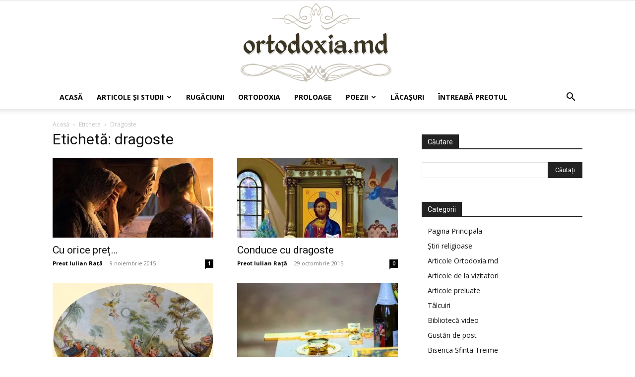

--- FILE ---
content_type: text/html; charset=UTF-8
request_url: https://ortodoxia.md/tag/dragoste/
body_size: 30342
content:
<!doctype html >
<!--[if IE 8]>    <html class="ie8" lang="en"> <![endif]-->
<!--[if IE 9]>    <html class="ie9" lang="en"> <![endif]-->
<!--[if gt IE 8]><!--> <html lang="ro-RO"> <!--<![endif]-->
<head>
    <title>dragoste | Ortodoxia.md</title>
    <meta charset="UTF-8" />
    <meta name="viewport" content="width=device-width, initial-scale=1.0">
    <link rel="pingback" href="https://ortodoxia.md/xmlrpc.php" />
    <meta name='robots' content='max-image-preview:large' />
	<style>img:is([sizes="auto" i], [sizes^="auto," i]) { contain-intrinsic-size: 3000px 1500px }</style>
	<link rel='dns-prefetch' href='//fonts.googleapis.com' />
<link rel="alternate" type="application/rss+xml" title="Ortodoxia.md &raquo; Flux" href="https://ortodoxia.md/feed/" />
<link rel="alternate" type="application/rss+xml" title="Ortodoxia.md &raquo; Flux comentarii" href="https://ortodoxia.md/comments/feed/" />
<link rel="alternate" type="application/rss+xml" title="Ortodoxia.md &raquo; Flux etichetă dragoste" href="https://ortodoxia.md/tag/dragoste/feed/" />
<script type="text/javascript">
/* <![CDATA[ */
window._wpemojiSettings = {"baseUrl":"https:\/\/s.w.org\/images\/core\/emoji\/15.0.3\/72x72\/","ext":".png","svgUrl":"https:\/\/s.w.org\/images\/core\/emoji\/15.0.3\/svg\/","svgExt":".svg","source":{"concatemoji":"https:\/\/ortodoxia.md\/wp-includes\/js\/wp-emoji-release.min.js?ver=6.7.4"}};
/*! This file is auto-generated */
!function(i,n){var o,s,e;function c(e){try{var t={supportTests:e,timestamp:(new Date).valueOf()};sessionStorage.setItem(o,JSON.stringify(t))}catch(e){}}function p(e,t,n){e.clearRect(0,0,e.canvas.width,e.canvas.height),e.fillText(t,0,0);var t=new Uint32Array(e.getImageData(0,0,e.canvas.width,e.canvas.height).data),r=(e.clearRect(0,0,e.canvas.width,e.canvas.height),e.fillText(n,0,0),new Uint32Array(e.getImageData(0,0,e.canvas.width,e.canvas.height).data));return t.every(function(e,t){return e===r[t]})}function u(e,t,n){switch(t){case"flag":return n(e,"\ud83c\udff3\ufe0f\u200d\u26a7\ufe0f","\ud83c\udff3\ufe0f\u200b\u26a7\ufe0f")?!1:!n(e,"\ud83c\uddfa\ud83c\uddf3","\ud83c\uddfa\u200b\ud83c\uddf3")&&!n(e,"\ud83c\udff4\udb40\udc67\udb40\udc62\udb40\udc65\udb40\udc6e\udb40\udc67\udb40\udc7f","\ud83c\udff4\u200b\udb40\udc67\u200b\udb40\udc62\u200b\udb40\udc65\u200b\udb40\udc6e\u200b\udb40\udc67\u200b\udb40\udc7f");case"emoji":return!n(e,"\ud83d\udc26\u200d\u2b1b","\ud83d\udc26\u200b\u2b1b")}return!1}function f(e,t,n){var r="undefined"!=typeof WorkerGlobalScope&&self instanceof WorkerGlobalScope?new OffscreenCanvas(300,150):i.createElement("canvas"),a=r.getContext("2d",{willReadFrequently:!0}),o=(a.textBaseline="top",a.font="600 32px Arial",{});return e.forEach(function(e){o[e]=t(a,e,n)}),o}function t(e){var t=i.createElement("script");t.src=e,t.defer=!0,i.head.appendChild(t)}"undefined"!=typeof Promise&&(o="wpEmojiSettingsSupports",s=["flag","emoji"],n.supports={everything:!0,everythingExceptFlag:!0},e=new Promise(function(e){i.addEventListener("DOMContentLoaded",e,{once:!0})}),new Promise(function(t){var n=function(){try{var e=JSON.parse(sessionStorage.getItem(o));if("object"==typeof e&&"number"==typeof e.timestamp&&(new Date).valueOf()<e.timestamp+604800&&"object"==typeof e.supportTests)return e.supportTests}catch(e){}return null}();if(!n){if("undefined"!=typeof Worker&&"undefined"!=typeof OffscreenCanvas&&"undefined"!=typeof URL&&URL.createObjectURL&&"undefined"!=typeof Blob)try{var e="postMessage("+f.toString()+"("+[JSON.stringify(s),u.toString(),p.toString()].join(",")+"));",r=new Blob([e],{type:"text/javascript"}),a=new Worker(URL.createObjectURL(r),{name:"wpTestEmojiSupports"});return void(a.onmessage=function(e){c(n=e.data),a.terminate(),t(n)})}catch(e){}c(n=f(s,u,p))}t(n)}).then(function(e){for(var t in e)n.supports[t]=e[t],n.supports.everything=n.supports.everything&&n.supports[t],"flag"!==t&&(n.supports.everythingExceptFlag=n.supports.everythingExceptFlag&&n.supports[t]);n.supports.everythingExceptFlag=n.supports.everythingExceptFlag&&!n.supports.flag,n.DOMReady=!1,n.readyCallback=function(){n.DOMReady=!0}}).then(function(){return e}).then(function(){var e;n.supports.everything||(n.readyCallback(),(e=n.source||{}).concatemoji?t(e.concatemoji):e.wpemoji&&e.twemoji&&(t(e.twemoji),t(e.wpemoji)))}))}((window,document),window._wpemojiSettings);
/* ]]> */
</script>
<style id='wp-emoji-styles-inline-css' type='text/css'>

	img.wp-smiley, img.emoji {
		display: inline !important;
		border: none !important;
		box-shadow: none !important;
		height: 1em !important;
		width: 1em !important;
		margin: 0 0.07em !important;
		vertical-align: -0.1em !important;
		background: none !important;
		padding: 0 !important;
	}
</style>
<style id='classic-theme-styles-inline-css' type='text/css'>
/*! This file is auto-generated */
.wp-block-button__link{color:#fff;background-color:#32373c;border-radius:9999px;box-shadow:none;text-decoration:none;padding:calc(.667em + 2px) calc(1.333em + 2px);font-size:1.125em}.wp-block-file__button{background:#32373c;color:#fff;text-decoration:none}
</style>
<style id='global-styles-inline-css' type='text/css'>
:root{--wp--preset--aspect-ratio--square: 1;--wp--preset--aspect-ratio--4-3: 4/3;--wp--preset--aspect-ratio--3-4: 3/4;--wp--preset--aspect-ratio--3-2: 3/2;--wp--preset--aspect-ratio--2-3: 2/3;--wp--preset--aspect-ratio--16-9: 16/9;--wp--preset--aspect-ratio--9-16: 9/16;--wp--preset--color--black: #000000;--wp--preset--color--cyan-bluish-gray: #abb8c3;--wp--preset--color--white: #ffffff;--wp--preset--color--pale-pink: #f78da7;--wp--preset--color--vivid-red: #cf2e2e;--wp--preset--color--luminous-vivid-orange: #ff6900;--wp--preset--color--luminous-vivid-amber: #fcb900;--wp--preset--color--light-green-cyan: #7bdcb5;--wp--preset--color--vivid-green-cyan: #00d084;--wp--preset--color--pale-cyan-blue: #8ed1fc;--wp--preset--color--vivid-cyan-blue: #0693e3;--wp--preset--color--vivid-purple: #9b51e0;--wp--preset--gradient--vivid-cyan-blue-to-vivid-purple: linear-gradient(135deg,rgba(6,147,227,1) 0%,rgb(155,81,224) 100%);--wp--preset--gradient--light-green-cyan-to-vivid-green-cyan: linear-gradient(135deg,rgb(122,220,180) 0%,rgb(0,208,130) 100%);--wp--preset--gradient--luminous-vivid-amber-to-luminous-vivid-orange: linear-gradient(135deg,rgba(252,185,0,1) 0%,rgba(255,105,0,1) 100%);--wp--preset--gradient--luminous-vivid-orange-to-vivid-red: linear-gradient(135deg,rgba(255,105,0,1) 0%,rgb(207,46,46) 100%);--wp--preset--gradient--very-light-gray-to-cyan-bluish-gray: linear-gradient(135deg,rgb(238,238,238) 0%,rgb(169,184,195) 100%);--wp--preset--gradient--cool-to-warm-spectrum: linear-gradient(135deg,rgb(74,234,220) 0%,rgb(151,120,209) 20%,rgb(207,42,186) 40%,rgb(238,44,130) 60%,rgb(251,105,98) 80%,rgb(254,248,76) 100%);--wp--preset--gradient--blush-light-purple: linear-gradient(135deg,rgb(255,206,236) 0%,rgb(152,150,240) 100%);--wp--preset--gradient--blush-bordeaux: linear-gradient(135deg,rgb(254,205,165) 0%,rgb(254,45,45) 50%,rgb(107,0,62) 100%);--wp--preset--gradient--luminous-dusk: linear-gradient(135deg,rgb(255,203,112) 0%,rgb(199,81,192) 50%,rgb(65,88,208) 100%);--wp--preset--gradient--pale-ocean: linear-gradient(135deg,rgb(255,245,203) 0%,rgb(182,227,212) 50%,rgb(51,167,181) 100%);--wp--preset--gradient--electric-grass: linear-gradient(135deg,rgb(202,248,128) 0%,rgb(113,206,126) 100%);--wp--preset--gradient--midnight: linear-gradient(135deg,rgb(2,3,129) 0%,rgb(40,116,252) 100%);--wp--preset--font-size--small: 11px;--wp--preset--font-size--medium: 20px;--wp--preset--font-size--large: 32px;--wp--preset--font-size--x-large: 42px;--wp--preset--font-size--regular: 15px;--wp--preset--font-size--larger: 50px;--wp--preset--spacing--20: 0.44rem;--wp--preset--spacing--30: 0.67rem;--wp--preset--spacing--40: 1rem;--wp--preset--spacing--50: 1.5rem;--wp--preset--spacing--60: 2.25rem;--wp--preset--spacing--70: 3.38rem;--wp--preset--spacing--80: 5.06rem;--wp--preset--shadow--natural: 6px 6px 9px rgba(0, 0, 0, 0.2);--wp--preset--shadow--deep: 12px 12px 50px rgba(0, 0, 0, 0.4);--wp--preset--shadow--sharp: 6px 6px 0px rgba(0, 0, 0, 0.2);--wp--preset--shadow--outlined: 6px 6px 0px -3px rgba(255, 255, 255, 1), 6px 6px rgba(0, 0, 0, 1);--wp--preset--shadow--crisp: 6px 6px 0px rgba(0, 0, 0, 1);}:where(.is-layout-flex){gap: 0.5em;}:where(.is-layout-grid){gap: 0.5em;}body .is-layout-flex{display: flex;}.is-layout-flex{flex-wrap: wrap;align-items: center;}.is-layout-flex > :is(*, div){margin: 0;}body .is-layout-grid{display: grid;}.is-layout-grid > :is(*, div){margin: 0;}:where(.wp-block-columns.is-layout-flex){gap: 2em;}:where(.wp-block-columns.is-layout-grid){gap: 2em;}:where(.wp-block-post-template.is-layout-flex){gap: 1.25em;}:where(.wp-block-post-template.is-layout-grid){gap: 1.25em;}.has-black-color{color: var(--wp--preset--color--black) !important;}.has-cyan-bluish-gray-color{color: var(--wp--preset--color--cyan-bluish-gray) !important;}.has-white-color{color: var(--wp--preset--color--white) !important;}.has-pale-pink-color{color: var(--wp--preset--color--pale-pink) !important;}.has-vivid-red-color{color: var(--wp--preset--color--vivid-red) !important;}.has-luminous-vivid-orange-color{color: var(--wp--preset--color--luminous-vivid-orange) !important;}.has-luminous-vivid-amber-color{color: var(--wp--preset--color--luminous-vivid-amber) !important;}.has-light-green-cyan-color{color: var(--wp--preset--color--light-green-cyan) !important;}.has-vivid-green-cyan-color{color: var(--wp--preset--color--vivid-green-cyan) !important;}.has-pale-cyan-blue-color{color: var(--wp--preset--color--pale-cyan-blue) !important;}.has-vivid-cyan-blue-color{color: var(--wp--preset--color--vivid-cyan-blue) !important;}.has-vivid-purple-color{color: var(--wp--preset--color--vivid-purple) !important;}.has-black-background-color{background-color: var(--wp--preset--color--black) !important;}.has-cyan-bluish-gray-background-color{background-color: var(--wp--preset--color--cyan-bluish-gray) !important;}.has-white-background-color{background-color: var(--wp--preset--color--white) !important;}.has-pale-pink-background-color{background-color: var(--wp--preset--color--pale-pink) !important;}.has-vivid-red-background-color{background-color: var(--wp--preset--color--vivid-red) !important;}.has-luminous-vivid-orange-background-color{background-color: var(--wp--preset--color--luminous-vivid-orange) !important;}.has-luminous-vivid-amber-background-color{background-color: var(--wp--preset--color--luminous-vivid-amber) !important;}.has-light-green-cyan-background-color{background-color: var(--wp--preset--color--light-green-cyan) !important;}.has-vivid-green-cyan-background-color{background-color: var(--wp--preset--color--vivid-green-cyan) !important;}.has-pale-cyan-blue-background-color{background-color: var(--wp--preset--color--pale-cyan-blue) !important;}.has-vivid-cyan-blue-background-color{background-color: var(--wp--preset--color--vivid-cyan-blue) !important;}.has-vivid-purple-background-color{background-color: var(--wp--preset--color--vivid-purple) !important;}.has-black-border-color{border-color: var(--wp--preset--color--black) !important;}.has-cyan-bluish-gray-border-color{border-color: var(--wp--preset--color--cyan-bluish-gray) !important;}.has-white-border-color{border-color: var(--wp--preset--color--white) !important;}.has-pale-pink-border-color{border-color: var(--wp--preset--color--pale-pink) !important;}.has-vivid-red-border-color{border-color: var(--wp--preset--color--vivid-red) !important;}.has-luminous-vivid-orange-border-color{border-color: var(--wp--preset--color--luminous-vivid-orange) !important;}.has-luminous-vivid-amber-border-color{border-color: var(--wp--preset--color--luminous-vivid-amber) !important;}.has-light-green-cyan-border-color{border-color: var(--wp--preset--color--light-green-cyan) !important;}.has-vivid-green-cyan-border-color{border-color: var(--wp--preset--color--vivid-green-cyan) !important;}.has-pale-cyan-blue-border-color{border-color: var(--wp--preset--color--pale-cyan-blue) !important;}.has-vivid-cyan-blue-border-color{border-color: var(--wp--preset--color--vivid-cyan-blue) !important;}.has-vivid-purple-border-color{border-color: var(--wp--preset--color--vivid-purple) !important;}.has-vivid-cyan-blue-to-vivid-purple-gradient-background{background: var(--wp--preset--gradient--vivid-cyan-blue-to-vivid-purple) !important;}.has-light-green-cyan-to-vivid-green-cyan-gradient-background{background: var(--wp--preset--gradient--light-green-cyan-to-vivid-green-cyan) !important;}.has-luminous-vivid-amber-to-luminous-vivid-orange-gradient-background{background: var(--wp--preset--gradient--luminous-vivid-amber-to-luminous-vivid-orange) !important;}.has-luminous-vivid-orange-to-vivid-red-gradient-background{background: var(--wp--preset--gradient--luminous-vivid-orange-to-vivid-red) !important;}.has-very-light-gray-to-cyan-bluish-gray-gradient-background{background: var(--wp--preset--gradient--very-light-gray-to-cyan-bluish-gray) !important;}.has-cool-to-warm-spectrum-gradient-background{background: var(--wp--preset--gradient--cool-to-warm-spectrum) !important;}.has-blush-light-purple-gradient-background{background: var(--wp--preset--gradient--blush-light-purple) !important;}.has-blush-bordeaux-gradient-background{background: var(--wp--preset--gradient--blush-bordeaux) !important;}.has-luminous-dusk-gradient-background{background: var(--wp--preset--gradient--luminous-dusk) !important;}.has-pale-ocean-gradient-background{background: var(--wp--preset--gradient--pale-ocean) !important;}.has-electric-grass-gradient-background{background: var(--wp--preset--gradient--electric-grass) !important;}.has-midnight-gradient-background{background: var(--wp--preset--gradient--midnight) !important;}.has-small-font-size{font-size: var(--wp--preset--font-size--small) !important;}.has-medium-font-size{font-size: var(--wp--preset--font-size--medium) !important;}.has-large-font-size{font-size: var(--wp--preset--font-size--large) !important;}.has-x-large-font-size{font-size: var(--wp--preset--font-size--x-large) !important;}
:where(.wp-block-post-template.is-layout-flex){gap: 1.25em;}:where(.wp-block-post-template.is-layout-grid){gap: 1.25em;}
:where(.wp-block-columns.is-layout-flex){gap: 2em;}:where(.wp-block-columns.is-layout-grid){gap: 2em;}
:root :where(.wp-block-pullquote){font-size: 1.5em;line-height: 1.6;}
</style>
<link rel='stylesheet' id='td-plugin-newsletter-css' href='https://ortodoxia.md/wp-content/plugins/td-newsletter/style.css?ver=12.6.9' type='text/css' media='all' />
<link rel='stylesheet' id='td-plugin-multi-purpose-css' href='https://ortodoxia.md/wp-content/plugins/td-composer/td-multi-purpose/style.css?ver=8505194c2950b1bf800079c503a07e37' type='text/css' media='all' />
<link rel='stylesheet' id='google-fonts-style-css' href='https://fonts.googleapis.com/css?family=Open+Sans%3A400%2C600%2C700%7CRoboto%3A400%2C600%2C700&#038;display=swap&#038;ver=12.6.9' type='text/css' media='all' />
<link rel='stylesheet' id='tds-front-css' href='https://ortodoxia.md/wp-content/plugins/td-subscription/assets/css/tds-front.css?ver=1.7' type='text/css' media='all' />
<link rel='stylesheet' id='td-theme-css' href='https://ortodoxia.md/wp-content/themes/Newspaper/style.css?ver=12.6.9' type='text/css' media='all' />
<style id='td-theme-inline-css' type='text/css'>@media (max-width:767px){.td-header-desktop-wrap{display:none}}@media (min-width:767px){.td-header-mobile-wrap{display:none}}</style>
<link rel='stylesheet' id='td-legacy-framework-front-style-css' href='https://ortodoxia.md/wp-content/plugins/td-composer/legacy/Newspaper/assets/css/td_legacy_main.css?ver=8505194c2950b1bf800079c503a07e37' type='text/css' media='all' />
<link rel='stylesheet' id='td-standard-pack-framework-front-style-css' href='https://ortodoxia.md/wp-content/plugins/td-standard-pack/Newspaper/assets/css/td_standard_pack_main.css?ver=1b3d5bf2c64738aa07b4643e31257da9' type='text/css' media='all' />
<link rel='stylesheet' id='tdb_style_cloud_templates_front-css' href='https://ortodoxia.md/wp-content/plugins/td-cloud-library/assets/css/tdb_main.css?ver=f6b4e4ee000751786489ff7d2b0c153a' type='text/css' media='all' />
<link rel='stylesheet' id='sabai-css' href='https://ortodoxia.md/wp-content/plugins/sabai/assets/css/main.min.css?ver=1.4.17' type='text/css' media='all' />
<link rel='stylesheet' id='sabai-font-awesome-css' href='https://ortodoxia.md/wp-content/plugins/sabai/assets/css/font-awesome.min.css?ver=1.4.17' type='text/css' media='all' />
<link rel='stylesheet' id='sabai-discuss-css' href='https://ortodoxia.md/wp-content/plugins/sabai-discuss/assets/css/main.min.css?ver=1.4.17' type='text/css' media='all' />
<script type="text/javascript" src="https://ortodoxia.md/wp-includes/js/jquery/jquery.min.js?ver=3.7.1" id="jquery-core-js"></script>
<script type="text/javascript" src="https://ortodoxia.md/wp-includes/js/jquery/jquery-migrate.min.js?ver=3.4.1" id="jquery-migrate-js"></script>
<link rel="https://api.w.org/" href="https://ortodoxia.md/wp-json/" /><link rel="alternate" title="JSON" type="application/json" href="https://ortodoxia.md/wp-json/wp/v2/tags/173" /><link rel="EditURI" type="application/rsd+xml" title="RSD" href="https://ortodoxia.md/xmlrpc.php?rsd" />
<meta name="generator" content="WordPress 6.7.4" />
    <script>
        window.tdb_global_vars = {"wpRestUrl":"https:\/\/ortodoxia.md\/wp-json\/","permalinkStructure":"\/%year%\/%monthnum%\/%postname%\/"};
        window.tdb_p_autoload_vars = {"isAjax":false,"isAdminBarShowing":false};
    </script>
    
    <style id="tdb-global-colors">:root{--accent-color:#fff}</style>

    
	<style type="text/css">.recentcomments a{display:inline !important;padding:0 !important;margin:0 !important;}</style>
<!-- JS generated by theme -->

<script type="text/javascript" id="td-generated-header-js">
    
    

	    var tdBlocksArray = []; //here we store all the items for the current page

	    // td_block class - each ajax block uses a object of this class for requests
	    function tdBlock() {
		    this.id = '';
		    this.block_type = 1; //block type id (1-234 etc)
		    this.atts = '';
		    this.td_column_number = '';
		    this.td_current_page = 1; //
		    this.post_count = 0; //from wp
		    this.found_posts = 0; //from wp
		    this.max_num_pages = 0; //from wp
		    this.td_filter_value = ''; //current live filter value
		    this.is_ajax_running = false;
		    this.td_user_action = ''; // load more or infinite loader (used by the animation)
		    this.header_color = '';
		    this.ajax_pagination_infinite_stop = ''; //show load more at page x
	    }

        // td_js_generator - mini detector
        ( function () {
            var htmlTag = document.getElementsByTagName("html")[0];

	        if ( navigator.userAgent.indexOf("MSIE 10.0") > -1 ) {
                htmlTag.className += ' ie10';
            }

            if ( !!navigator.userAgent.match(/Trident.*rv\:11\./) ) {
                htmlTag.className += ' ie11';
            }

	        if ( navigator.userAgent.indexOf("Edge") > -1 ) {
                htmlTag.className += ' ieEdge';
            }

            if ( /(iPad|iPhone|iPod)/g.test(navigator.userAgent) ) {
                htmlTag.className += ' td-md-is-ios';
            }

            var user_agent = navigator.userAgent.toLowerCase();
            if ( user_agent.indexOf("android") > -1 ) {
                htmlTag.className += ' td-md-is-android';
            }

            if ( -1 !== navigator.userAgent.indexOf('Mac OS X')  ) {
                htmlTag.className += ' td-md-is-os-x';
            }

            if ( /chrom(e|ium)/.test(navigator.userAgent.toLowerCase()) ) {
               htmlTag.className += ' td-md-is-chrome';
            }

            if ( -1 !== navigator.userAgent.indexOf('Firefox') ) {
                htmlTag.className += ' td-md-is-firefox';
            }

            if ( -1 !== navigator.userAgent.indexOf('Safari') && -1 === navigator.userAgent.indexOf('Chrome') ) {
                htmlTag.className += ' td-md-is-safari';
            }

            if( -1 !== navigator.userAgent.indexOf('IEMobile') ){
                htmlTag.className += ' td-md-is-iemobile';
            }

        })();

        var tdLocalCache = {};

        ( function () {
            "use strict";

            tdLocalCache = {
                data: {},
                remove: function (resource_id) {
                    delete tdLocalCache.data[resource_id];
                },
                exist: function (resource_id) {
                    return tdLocalCache.data.hasOwnProperty(resource_id) && tdLocalCache.data[resource_id] !== null;
                },
                get: function (resource_id) {
                    return tdLocalCache.data[resource_id];
                },
                set: function (resource_id, cachedData) {
                    tdLocalCache.remove(resource_id);
                    tdLocalCache.data[resource_id] = cachedData;
                }
            };
        })();

    
    
var td_viewport_interval_list=[{"limitBottom":767,"sidebarWidth":228},{"limitBottom":1018,"sidebarWidth":300},{"limitBottom":1140,"sidebarWidth":324}];
var td_animation_stack_effect="type0";
var tds_animation_stack=true;
var td_animation_stack_specific_selectors=".entry-thumb, img, .td-lazy-img";
var td_animation_stack_general_selectors=".td-animation-stack img, .td-animation-stack .entry-thumb, .post img, .td-animation-stack .td-lazy-img";
var tds_general_modal_image="yes";
var tds_show_more_info="Arata mai multe informatii";
var tds_show_less_info="Arata mai putine informatii";
var tdc_is_installed="yes";
var td_ajax_url="https:\/\/ortodoxia.md\/wp-admin\/admin-ajax.php?td_theme_name=Newspaper&v=12.6.9";
var td_get_template_directory_uri="https:\/\/ortodoxia.md\/wp-content\/plugins\/td-composer\/legacy\/common";
var tds_snap_menu="";
var tds_logo_on_sticky="";
var tds_header_style="9";
var td_please_wait="V\u0103 rug\u0103m a\u0219tepta\u021bi...";
var td_email_user_pass_incorrect="Nume de utilizator sau parola incorect\u0103!";
var td_email_user_incorrect="Email sau nume de utilizator incorect!";
var td_email_incorrect="Email incorect!";
var td_user_incorrect="Nume de utilizator incorect!";
var td_email_user_empty="E-mail sau nume de utilizator gol!";
var td_pass_empty="Trece gol!";
var td_pass_pattern_incorrect="Model de trecere nevalid!";
var td_retype_pass_incorrect="Trecerea reintrodus\u0103 incorect\u0103!";
var tds_more_articles_on_post_enable="";
var tds_more_articles_on_post_time_to_wait="";
var tds_more_articles_on_post_pages_distance_from_top=0;
var tds_captcha="";
var tds_theme_color_site_wide="#4db2ec";
var tds_smart_sidebar="";
var tdThemeName="Newspaper";
var tdThemeNameWl="Newspaper";
var td_magnific_popup_translation_tPrev="\u00cenainte (Tasta direc\u021bionare st\u00e2nga)";
var td_magnific_popup_translation_tNext="\u00cenapoi (Tasta direc\u021bionare dreapta)";
var td_magnific_popup_translation_tCounter="%curr% din %total%";
var td_magnific_popup_translation_ajax_tError="Con\u021binutul de la %url% nu poate fi \u00eenc\u0103rcat.";
var td_magnific_popup_translation_image_tError="Imaginea #%curr% nu poate fi \u00eenc\u0103rcat\u0103.";
var tdBlockNonce="e81ea75d97";
var tdMobileMenu="enabled";
var tdMobileSearch="enabled";
var tdDateNamesI18n={"month_names":["ianuarie","februarie","martie","aprilie","mai","iunie","iulie","august","septembrie","octombrie","noiembrie","decembrie"],"month_names_short":["ian.","feb.","mart.","apr.","mai","iun.","iul.","aug.","sept.","oct.","nov.","dec."],"day_names":["duminic\u0103","luni","mar\u021bi","miercuri","joi","vineri","s\u00e2mb\u0103t\u0103"],"day_names_short":["D","lun","mar","mie","J","vin","S"]};
var td_reset_pass_empty="V\u0103 rug\u0103m s\u0103 introduce\u021bi o nou\u0103 parol\u0103 \u00eenainte de a continua.";
var td_reset_pass_confirm_empty="V\u0103 rug\u0103m s\u0103 confirma\u021bi noua parol\u0103 \u00eenainte de a continua.";
var td_reset_pass_not_matching="V\u0103 rug\u0103m s\u0103 v\u0103 asigura\u021bi c\u0103 parolele se potrivesc.";
var tdb_modal_confirm="Salva\u021bi";
var tdb_modal_cancel="Anulare";
var tdb_modal_confirm_alt="Da";
var tdb_modal_cancel_alt="Nu";
var td_deploy_mode="deploy";
var td_ad_background_click_link="";
var td_ad_background_click_target="";
</script>


<!-- Header style compiled by theme -->

<style>:root{--td_excl_label:'EXCLUSIV'}:root{--td_excl_label:'EXCLUSIV'}</style>




<script type="application/ld+json">
    {
        "@context": "https://schema.org",
        "@type": "BreadcrumbList",
        "itemListElement": [
            {
                "@type": "ListItem",
                "position": 1,
                "item": {
                    "@type": "WebSite",
                    "@id": "https://ortodoxia.md/",
                    "name": "Acasă"
                }
            },
            {
                "@type": "ListItem",
                "position": 2,
                    "item": {
                    "@type": "WebPage",
                    "@id": "https://ortodoxia.md/tag/dragoste/",
                    "name": "Dragoste"
                }
            }    
        ]
    }
</script>

<!-- Button style compiled by theme -->

<style></style>

	<style id="tdw-css-placeholder"></style></head>

<body class="archive tag tag-dragoste tag-173 td-standard-pack global-block-template-1 td-animation-stack-type0 td-full-layout" itemscope="itemscope" itemtype="https://schema.org/WebPage">

<div class="td-scroll-up" data-style="style1"><i class="td-icon-menu-up"></i></div>
    <div class="td-menu-background" style="visibility:hidden"></div>
<div id="td-mobile-nav" style="visibility:hidden">
    <div class="td-mobile-container">
        <!-- mobile menu top section -->
        <div class="td-menu-socials-wrap">
            <!-- socials -->
            <div class="td-menu-socials">
                            </div>
            <!-- close button -->
            <div class="td-mobile-close">
                <span><i class="td-icon-close-mobile"></i></span>
            </div>
        </div>

        <!-- login section -->
        
        <!-- menu section -->
        <div class="td-mobile-content">
            <div class="menu-meniul-principal-container"><ul id="menu-meniul-principal" class="td-mobile-main-menu"><li id="menu-item-48599" class="menu-item menu-item-type-post_type menu-item-object-page menu-item-home menu-item-first menu-item-48599"><a href="https://ortodoxia.md/">Acasă</a></li>
<li id="menu-item-47539" class="menu-item menu-item-type-taxonomy menu-item-object-category menu-item-has-children menu-item-has-children menu-item-47539"><a href="https://ortodoxia.md/category/s1-articole-si-publicatii/">Articole şi studii<i class="td-icon-menu-right td-element-after"></i></a>
<ul class="sub-menu">
	<li id="menu-item-0" class="menu-item-0"><a href="https://ortodoxia.md/category/s1-articole-si-publicatii/c2-articole-si-publicatii/">Articole Ortodoxia.md</a></li>
	<li class="menu-item-0"><a href="https://ortodoxia.md/category/s1-articole-si-publicatii/articole-si-publicatii/">Articole Ortodoxia.md</a></li>
	<li class="menu-item-0"><a href="https://ortodoxia.md/category/s1-articole-si-publicatii/c30-articole-preluate/">Articole preluate</a></li>
	<li class="menu-item-0"><a href="https://ortodoxia.md/category/s1-articole-si-publicatii/predici-i-evanghelii/">Predici şi Evanghelii</a></li>
	<li class="menu-item-0"><a href="https://ortodoxia.md/category/s1-articole-si-publicatii/c29-predici-i-evanghelii/">Predici şi Evanghelii</a></li>
	<li class="menu-item-0"><a href="https://ortodoxia.md/category/s1-articole-si-publicatii/tezaurul-vizitatorului-nostru/">Tezaurul vizitatorului nostru</a></li>
	<li class="menu-item-0"><a href="https://ortodoxia.md/category/s1-articole-si-publicatii/c54-tezaurul-vizitatorului-nostru/">Tezaurul vizitatorului nostru</a></li>
	<li class="menu-item-0"><a href="https://ortodoxia.md/category/s1-articole-si-publicatii/video/">Video</a></li>
	<li id="menu-item-48606" class="menu-item menu-item-type-taxonomy menu-item-object-category menu-item-48606"><a href="https://ortodoxia.md/category/profeiile-timpului/">Profeții</a></li>
	<li id="menu-item-52343" class="menu-item menu-item-type-post_type menu-item-object-page menu-item-52343"><a href="https://ortodoxia.md/materiale-didactice/">Materiale didactice</a></li>
	<li id="menu-item-52338" class="menu-item menu-item-type-post_type menu-item-object-page menu-item-52338"><a href="https://ortodoxia.md/?page_id=52329">Manage Files</a></li>
</ul>
</li>
<li id="menu-item-47538" class="menu-item menu-item-type-taxonomy menu-item-object-category menu-item-47538"><a href="https://ortodoxia.md/category/rugaciuni-si-acatiste/">Rugăciuni</a></li>
<li id="menu-item-47540" class="menu-item menu-item-type-taxonomy menu-item-object-category menu-item-47540"><a href="https://ortodoxia.md/category/hristos-in-scoala-ortodoxia-pentru-copii/">Ortodoxia</a></li>
<li id="menu-item-47543" class="menu-item menu-item-type-taxonomy menu-item-object-category menu-item-47543"><a href="https://ortodoxia.md/category/proloagele-sfintilor-i-a-sfintelor/">Proloage</a></li>
<li id="menu-item-47542" class="menu-item menu-item-type-taxonomy menu-item-object-category menu-item-has-children menu-item-47542"><a href="https://ortodoxia.md/category/s22-poezie-ziditoare-de-sulfet/">Poezii<i class="td-icon-menu-right td-element-after"></i></a>
<ul class="sub-menu">
	<li class="menu-item-0"><a href="https://ortodoxia.md/category/s22-poezie-ziditoare-de-sulfet/poezia-cu-dragoste-de-neam/">Poezia cu dragoste de neam</a></li>
	<li class="menu-item-0"><a href="https://ortodoxia.md/category/s22-poezie-ziditoare-de-sulfet/poezia-martirilor-i-a-sfinilor-inchisorii/">Poezia martirilor și a „Sfinților închisorii”</a></li>
	<li class="menu-item-0"><a href="https://ortodoxia.md/category/s22-poezie-ziditoare-de-sulfet/c56-poezie-ziditoare-de-sulfet/">Poezia religioasă</a></li>
	<li class="menu-item-0"><a href="https://ortodoxia.md/category/s22-poezie-ziditoare-de-sulfet/poezie-ziditoare-de-sulfet/">Poezia religioasă</a></li>
</ul>
</li>
<li id="menu-item-47541" class="menu-item menu-item-type-taxonomy menu-item-object-category menu-item-47541"><a href="https://ortodoxia.md/category/lacasuri-de-cult/">Lăcaşuri</a></li>
<li id="menu-item-58630" class="menu-item menu-item-type-post_type menu-item-object-page menu-item-58630"><a href="https://ortodoxia.md/questions/">Întreabă preotul</a></li>
</ul></div>        </div>
    </div>

    <!-- register/login section -->
    </div><div class="td-search-background" style="visibility:hidden"></div>
<div class="td-search-wrap-mob" style="visibility:hidden">
	<div class="td-drop-down-search">
		<form method="get" class="td-search-form" action="https://ortodoxia.md/">
			<!-- close button -->
			<div class="td-search-close">
				<span><i class="td-icon-close-mobile"></i></span>
			</div>
			<div role="search" class="td-search-input">
				<span>Căutați</span>
				<input id="td-header-search-mob" type="text" value="" name="s" autocomplete="off" />
			</div>
		</form>
		<div id="td-aj-search-mob" class="td-ajax-search-flex"></div>
	</div>
</div>

    <div id="td-outer-wrap" class="td-theme-wrap">
    
        
            <div class="tdc-header-wrap ">

            <!--
Header style 9
-->

<div class="td-header-wrap td-header-style-9 ">
    
            <div class="td-header-top-menu-full td-container-wrap ">
            <div class="td-container td-header-row td-header-top-menu">
                
    <div class="top-bar-style-1">
        
<div class="td-header-sp-top-menu">


	</div>
        <div class="td-header-sp-top-widget">
    
    </div>

    </div>

<!-- LOGIN MODAL -->

                <div id="login-form" class="white-popup-block mfp-hide mfp-with-anim td-login-modal-wrap">
                    <div class="td-login-wrap">
                        <a href="#" aria-label="Back" class="td-back-button"><i class="td-icon-modal-back"></i></a>
                        <div id="td-login-div" class="td-login-form-div td-display-block">
                            <div class="td-login-panel-title">Conectare</div>
                            <div class="td-login-panel-descr">Bine ați venit! Autentificați-vă in contul dvs</div>
                            <div class="td_display_err"></div>
                            <form id="loginForm" action="#" method="post">
                                <div class="td-login-inputs"><input class="td-login-input" autocomplete="username" type="text" name="login_email" id="login_email" value="" required><label for="login_email">numele dvs de utilizator</label></div>
                                <div class="td-login-inputs"><input class="td-login-input" autocomplete="current-password" type="password" name="login_pass" id="login_pass" value="" required><label for="login_pass">parola dvs</label></div>
                                <input type="button"  name="login_button" id="login_button" class="wpb_button btn td-login-button" value="Logare">
                                
                            </form>

                            

                            <div class="td-login-info-text"><a href="#" id="forgot-pass-link">Ați uitat parola? obține ajutor</a></div>
                            
                            
                            <a id="register-link">Creează un cont</a>
                            
                        </div>

                        
                <div id="td-register-div" class="td-login-form-div td-display-none td-login-modal-wrap">
                    <div class="td-login-panel-title">Creează un cont</div>
                    <div class="td-login-panel-descr">Bine ati venit! înregistrați-vă pentru un cont</div>
                    <div class="td_display_err"></div>
                    <form id="registerForm" action="#" method="post">
                        <div class="td-login-inputs"><input class="td-login-input" type="email" name="register_email" id="register_email" value="" required><label for="register_email">adresa dvs de email</label></div>
                        <div class="td-login-inputs"><input class="td-login-input" type="text" name="register_user" id="register_user" value="" required><label for="register_user">numele dvs de utilizator</label></div>
                        <input type="button" name="register_button" id="register_button" class="wpb_button btn td-login-button" value="Înregistrare">
                        
                    </form>      

                    
                    
                    <div class="td-login-info-text">O parola va fi trimisă pe adresa dvs de email.</div>
                    
                </div>

                         <div id="td-forgot-pass-div" class="td-login-form-div td-display-none">
                            <div class="td-login-panel-title">Recuperare parola</div>
                            <div class="td-login-panel-descr">Recuperați-vă parola</div>
                            <div class="td_display_err"></div>
                            <form id="forgotpassForm" action="#" method="post">
                                <div class="td-login-inputs"><input class="td-login-input" type="text" name="forgot_email" id="forgot_email" value="" required><label for="forgot_email">adresa dvs de email</label></div>
                                <input type="button" name="forgot_button" id="forgot_button" class="wpb_button btn td-login-button" value="Trimite parola">
                            </form>
                            <div class="td-login-info-text">O parola va fi trimisă pe adresa dvs de email.</div>
                        </div>
                        
                        
                    </div>
                </div>
                            </div>
        </div>
    
    <div class="td-banner-wrap-full td-logo-wrap-full  td-container-wrap ">
        <div class="td-header-sp-logo">
            			<a class="td-main-logo" href="https://ortodoxia.md/">
				<img src="http://ortodoxia.md/wp-content/uploads/2015/09/Ortodoxia2015-logox172x35.png" alt=""  width="398" height="170"/>
				<span class="td-visual-hidden">Ortodoxia.md</span>
			</a>
		        </div>
    </div>

    <div class="td-header-menu-wrap-full td-container-wrap ">
        
        <div class="td-header-menu-wrap td-header-gradient ">
            <div class="td-container td-header-row td-header-main-menu">
                <div id="td-header-menu" role="navigation">
        <div id="td-top-mobile-toggle"><a href="#" role="button" aria-label="Menu"><i class="td-icon-font td-icon-mobile"></i></a></div>
        <div class="td-main-menu-logo td-logo-in-header">
                <a class="td-main-logo" href="https://ortodoxia.md/">
            <img src="http://ortodoxia.md/wp-content/uploads/2015/09/Ortodoxia2015-logox172x35.png" alt=""  width="398" height="170"/>
        </a>
        </div>
    <div class="menu-meniul-principal-container"><ul id="menu-meniul-principal-1" class="sf-menu"><li class="menu-item menu-item-type-post_type menu-item-object-page menu-item-home menu-item-first td-menu-item td-normal-menu menu-item-48599"><a href="https://ortodoxia.md/">Acasă</a></li>
<li class="menu-item menu-item-type-taxonomy menu-item-object-category menu-item-has-children td-menu-item td-mega-menu menu-item-47539"><a href="https://ortodoxia.md/category/s1-articole-si-publicatii/">Articole şi studii</a>
<ul class="sub-menu">
	<li class="menu-item-0"><div class="td-container-border"><div class="td-mega-grid"><div class="td_block_wrap td_block_mega_menu tdi_1 td_with_ajax_pagination td-pb-border-top td_block_template_1"  data-td-block-uid="tdi_1" ><script>var block_tdi_1 = new tdBlock();
block_tdi_1.id = "tdi_1";
block_tdi_1.atts = '{"limit":4,"td_column_number":3,"ajax_pagination":"next_prev","category_id":"2","show_child_cat":30,"td_ajax_filter_type":"td_category_ids_filter","td_ajax_preloading":"","block_type":"td_block_mega_menu","block_template_id":"","header_color":"","ajax_pagination_infinite_stop":"","offset":"","td_filter_default_txt":"","td_ajax_filter_ids":"","el_class":"","color_preset":"","ajax_pagination_next_prev_swipe":"","border_top":"","css":"","tdc_css":"","class":"tdi_1","tdc_css_class":"tdi_1","tdc_css_class_style":"tdi_1_rand_style"}';
block_tdi_1.td_column_number = "3";
block_tdi_1.block_type = "td_block_mega_menu";
block_tdi_1.post_count = "4";
block_tdi_1.found_posts = "2532";
block_tdi_1.header_color = "";
block_tdi_1.ajax_pagination_infinite_stop = "";
block_tdi_1.max_num_pages = "633";
tdBlocksArray.push(block_tdi_1);
</script><div class="td_mega_menu_sub_cats"><div class="block-mega-child-cats"><a class="cur-sub-cat mega-menu-sub-cat-tdi_1" id="tdi_2" data-td_block_id="tdi_1" data-td_filter_value="" href="https://ortodoxia.md/category/s1-articole-si-publicatii/">Toate</a><a class="mega-menu-sub-cat-tdi_1"  id="tdi_3" data-td_block_id="tdi_1" data-td_filter_value="410" href="https://ortodoxia.md/category/s1-articole-si-publicatii/c2-articole-si-publicatii/">Articole Ortodoxia.md</a><a class="mega-menu-sub-cat-tdi_1"  id="tdi_4" data-td_block_id="tdi_1" data-td_filter_value="25" href="https://ortodoxia.md/category/s1-articole-si-publicatii/articole-si-publicatii/">Articole Ortodoxia.md</a><a class="mega-menu-sub-cat-tdi_1"  id="tdi_5" data-td_block_id="tdi_1" data-td_filter_value="43" href="https://ortodoxia.md/category/s1-articole-si-publicatii/c30-articole-preluate/">Articole preluate</a><a class="mega-menu-sub-cat-tdi_1"  id="tdi_6" data-td_block_id="tdi_1" data-td_filter_value="42" href="https://ortodoxia.md/category/s1-articole-si-publicatii/predici-i-evanghelii/">Predici şi Evanghelii</a><a class="mega-menu-sub-cat-tdi_1"  id="tdi_7" data-td_block_id="tdi_1" data-td_filter_value="424" href="https://ortodoxia.md/category/s1-articole-si-publicatii/c29-predici-i-evanghelii/">Predici şi Evanghelii</a><a class="mega-menu-sub-cat-tdi_1"  id="tdi_8" data-td_block_id="tdi_1" data-td_filter_value="61" href="https://ortodoxia.md/category/s1-articole-si-publicatii/tezaurul-vizitatorului-nostru/">Tezaurul vizitatorului nostru</a><a class="mega-menu-sub-cat-tdi_1"  id="tdi_9" data-td_block_id="tdi_1" data-td_filter_value="440" href="https://ortodoxia.md/category/s1-articole-si-publicatii/c54-tezaurul-vizitatorului-nostru/">Tezaurul vizitatorului nostru</a><a class="mega-menu-sub-cat-tdi_1"  id="tdi_10" data-td_block_id="tdi_1" data-td_filter_value="59" href="https://ortodoxia.md/category/s1-articole-si-publicatii/video/">Video</a></div></div><div id=tdi_1 class="td_block_inner"><div class="td-mega-row"><div class="td-mega-span">
        <div class="td_module_mega_menu td-animation-stack td_mod_mega_menu">
            <div class="td-module-image">
                <div class="td-module-thumb"><a href="https://ortodoxia.md/2025/10/invierea-fiului-vaduvei-din-nain/"  rel="bookmark" class="td-image-wrap " title="Învierea Fiului văduvei din Nain" ><img class="entry-thumb" src="[data-uri]" alt="" title="Învierea Fiului văduvei din Nain" data-type="image_tag" data-img-url="https://ortodoxia.md/wp-content/uploads/2024/10/Sfaturi-duhovnicesti-218x150.jpeg"  width="218" height="150" /></a></div>                            </div>

            <div class="item-details">
                <h3 class="entry-title td-module-title"><a href="https://ortodoxia.md/2025/10/invierea-fiului-vaduvei-din-nain/"  rel="bookmark" title="Învierea Fiului văduvei din Nain">Învierea Fiului văduvei din Nain</a></h3>            </div>
        </div>
        </div><div class="td-mega-span">
        <div class="td_module_mega_menu td-animation-stack td_mod_mega_menu">
            <div class="td-module-image">
                <div class="td-module-thumb"><a href="https://ortodoxia.md/2025/08/2015-08-19-06-51-53/"  rel="bookmark" class="td-image-wrap " title="Schimbarea la Faţă a Mântuitorului – Predica Mitropolitului Augustin de Florina" ><img class="entry-thumb" src="[data-uri]" alt="" title="Schimbarea la Faţă a Mântuitorului – Predica Mitropolitului Augustin de Florina" data-type="image_tag" data-img-url="https://ortodoxia.md/wp-content/uploads/2015/08/Schimbarea-la-fata-a-Domnului-218x150.jpg"  width="218" height="150" /></a></div>                            </div>

            <div class="item-details">
                <h3 class="entry-title td-module-title"><a href="https://ortodoxia.md/2025/08/2015-08-19-06-51-53/"  rel="bookmark" title="Schimbarea la Faţă a Mântuitorului – Predica Mitropolitului Augustin de Florina">Schimbarea la Faţă a Mântuitorului – Predica Mitropolitului Augustin de Florina</a></h3>            </div>
        </div>
        </div><div class="td-mega-span">
        <div class="td_module_mega_menu td-animation-stack td_mod_mega_menu">
            <div class="td-module-image">
                <div class="td-module-thumb"><a href="https://ortodoxia.md/2025/07/cantina-sociala-generatii/"  rel="bookmark" class="td-image-wrap " title="Cantina Socială ”Generații”" ><img class="entry-thumb" src="[data-uri]" alt="" title="Cantina Socială ”Generații”" data-type="image_tag" data-img-url="https://ortodoxia.md/wp-content/uploads/2025/07/6b97b694-a4cb-42b2-b0b8-197184bbe5ff-218x150.png"  width="218" height="150" /></a></div>                            </div>

            <div class="item-details">
                <h3 class="entry-title td-module-title"><a href="https://ortodoxia.md/2025/07/cantina-sociala-generatii/"  rel="bookmark" title="Cantina Socială ”Generații”">Cantina Socială ”Generații”</a></h3>            </div>
        </div>
        </div><div class="td-mega-span">
        <div class="td_module_mega_menu td-animation-stack td_mod_mega_menu">
            <div class="td-module-image">
                <div class="td-module-thumb"><a href="https://ortodoxia.md/2025/05/sa-i-multumim-domnului-pentru-toate/"  rel="bookmark" class="td-image-wrap " title="Să-i mulțumim Domnului pentru toate" ><img class="entry-thumb" src="[data-uri]" alt="" title="Să-i mulțumim Domnului pentru toate" data-type="image_tag" data-img-url="https://ortodoxia.md/wp-content/uploads/2025/05/un-cersetor-218x150.png"  width="218" height="150" /></a></div>                            </div>

            <div class="item-details">
                <h3 class="entry-title td-module-title"><a href="https://ortodoxia.md/2025/05/sa-i-multumim-domnului-pentru-toate/"  rel="bookmark" title="Să-i mulțumim Domnului pentru toate">Să-i mulțumim Domnului pentru toate</a></h3>            </div>
        </div>
        </div></div></div><div class="td-next-prev-wrap"><a href="#" class="td-ajax-prev-page ajax-page-disabled" aria-label="prev-page" id="prev-page-tdi_1" data-td_block_id="tdi_1"><i class="td-next-prev-icon td-icon-font td-icon-menu-left"></i></a><a href="#"  class="td-ajax-next-page" aria-label="next-page" id="next-page-tdi_1" data-td_block_id="tdi_1"><i class="td-next-prev-icon td-icon-font td-icon-menu-right"></i></a></div><div class="clearfix"></div></div> <!-- ./block1 --></div></div></li>
	<li class="menu-item menu-item-type-taxonomy menu-item-object-category td-menu-item td-normal-menu menu-item-48606"><a href="https://ortodoxia.md/category/profeiile-timpului/">Profeții</a></li>
	<li class="menu-item menu-item-type-post_type menu-item-object-page td-menu-item td-normal-menu menu-item-52343"><a href="https://ortodoxia.md/materiale-didactice/">Materiale didactice</a></li>
	<li class="menu-item menu-item-type-post_type menu-item-object-page td-menu-item td-normal-menu menu-item-52338"><a href="https://ortodoxia.md/?page_id=52329">Manage Files</a></li>
</ul>
</li>
<li class="menu-item menu-item-type-taxonomy menu-item-object-category td-menu-item td-normal-menu menu-item-47538"><a href="https://ortodoxia.md/category/rugaciuni-si-acatiste/">Rugăciuni</a></li>
<li class="menu-item menu-item-type-taxonomy menu-item-object-category td-menu-item td-normal-menu menu-item-47540"><a href="https://ortodoxia.md/category/hristos-in-scoala-ortodoxia-pentru-copii/">Ortodoxia</a></li>
<li class="menu-item menu-item-type-taxonomy menu-item-object-category td-menu-item td-normal-menu menu-item-47543"><a href="https://ortodoxia.md/category/proloagele-sfintilor-i-a-sfintelor/">Proloage</a></li>
<li class="menu-item menu-item-type-taxonomy menu-item-object-category td-menu-item td-mega-menu menu-item-47542"><a href="https://ortodoxia.md/category/s22-poezie-ziditoare-de-sulfet/">Poezii</a>
<ul class="sub-menu">
	<li class="menu-item-0"><div class="td-container-border"><div class="td-mega-grid"><div class="td_block_wrap td_block_mega_menu tdi_11 td_with_ajax_pagination td-pb-border-top td_block_template_1"  data-td-block-uid="tdi_11" ><script>var block_tdi_11 = new tdBlock();
block_tdi_11.id = "tdi_11";
block_tdi_11.atts = '{"limit":4,"td_column_number":3,"ajax_pagination":"next_prev","category_id":"15","show_child_cat":30,"td_ajax_filter_type":"td_category_ids_filter","td_ajax_preloading":"","block_type":"td_block_mega_menu","block_template_id":"","header_color":"","ajax_pagination_infinite_stop":"","offset":"","td_filter_default_txt":"","td_ajax_filter_ids":"","el_class":"","color_preset":"","ajax_pagination_next_prev_swipe":"","border_top":"","css":"","tdc_css":"","class":"tdi_11","tdc_css_class":"tdi_11","tdc_css_class_style":"tdi_11_rand_style"}';
block_tdi_11.td_column_number = "3";
block_tdi_11.block_type = "td_block_mega_menu";
block_tdi_11.post_count = "4";
block_tdi_11.found_posts = "181";
block_tdi_11.header_color = "";
block_tdi_11.ajax_pagination_infinite_stop = "";
block_tdi_11.max_num_pages = "46";
tdBlocksArray.push(block_tdi_11);
</script><div class="td_mega_menu_sub_cats"><div class="block-mega-child-cats"><a class="cur-sub-cat mega-menu-sub-cat-tdi_11" id="tdi_12" data-td_block_id="tdi_11" data-td_filter_value="" href="https://ortodoxia.md/category/s22-poezie-ziditoare-de-sulfet/">Toate</a><a class="mega-menu-sub-cat-tdi_11"  id="tdi_13" data-td_block_id="tdi_11" data-td_filter_value="71" href="https://ortodoxia.md/category/s22-poezie-ziditoare-de-sulfet/poezia-cu-dragoste-de-neam/">Poezia cu dragoste de neam</a><a class="mega-menu-sub-cat-tdi_11"  id="tdi_14" data-td_block_id="tdi_11" data-td_filter_value="64" href="https://ortodoxia.md/category/s22-poezie-ziditoare-de-sulfet/poezia-martirilor-i-a-sfinilor-inchisorii/">Poezia martirilor și a „Sfinților închisorii”</a><a class="mega-menu-sub-cat-tdi_11"  id="tdi_15" data-td_block_id="tdi_11" data-td_filter_value="441" href="https://ortodoxia.md/category/s22-poezie-ziditoare-de-sulfet/c56-poezie-ziditoare-de-sulfet/">Poezia religioasă</a><a class="mega-menu-sub-cat-tdi_11"  id="tdi_16" data-td_block_id="tdi_11" data-td_filter_value="63" href="https://ortodoxia.md/category/s22-poezie-ziditoare-de-sulfet/poezie-ziditoare-de-sulfet/">Poezia religioasă</a></div></div><div id=tdi_11 class="td_block_inner"><div class="td-mega-row"><div class="td-mega-span">
        <div class="td_module_mega_menu td-animation-stack td_mod_mega_menu">
            <div class="td-module-image">
                <div class="td-module-thumb"><a href="https://ortodoxia.md/2018/10/despartire-de-bunica/"  rel="bookmark" class="td-image-wrap " title="Despărțire de bunica" ><img class="entry-thumb" src="[data-uri]" alt="" title="Despărțire de bunica" data-type="image_tag" data-img-url="https://ortodoxia.md/wp-content/uploads/2016/05/2013061216.41.26-218x150.jpg"  width="218" height="150" /></a></div>                            </div>

            <div class="item-details">
                <h3 class="entry-title td-module-title"><a href="https://ortodoxia.md/2018/10/despartire-de-bunica/"  rel="bookmark" title="Despărțire de bunica">Despărțire de bunica</a></h3>            </div>
        </div>
        </div><div class="td-mega-span">
        <div class="td_module_mega_menu td-animation-stack td_mod_mega_menu">
            <div class="td-module-image">
                <div class="td-module-thumb"><a href="https://ortodoxia.md/2018/10/56262/"  rel="bookmark" class="td-image-wrap " title="Materie şi (fără) Spirit" ><img class="entry-thumb" src="[data-uri]" alt="" title="Materie şi (fără) Spirit" data-type="image_tag" data-img-url="https://ortodoxia.md/wp-content/uploads/2018/10/praying-hands-3-218x150.jpg"  width="218" height="150" /></a></div>                            </div>

            <div class="item-details">
                <h3 class="entry-title td-module-title"><a href="https://ortodoxia.md/2018/10/56262/"  rel="bookmark" title="Materie şi (fără) Spirit">Materie şi (fără) Spirit</a></h3>            </div>
        </div>
        </div><div class="td-mega-span">
        <div class="td_module_mega_menu td-animation-stack td_mod_mega_menu">
            <div class="td-module-image">
                <div class="td-module-thumb"><a href="https://ortodoxia.md/2018/10/nu-va-mai-mirati-exercitiu-de-meditatie-catre-referendumul-pentru-familie/"  rel="bookmark" class="td-image-wrap " title="Nu vă mai mirați! Exercițiu de meditație către Referendumul pentru familie!" ><img class="entry-thumb" src="[data-uri]" alt="" title="Nu vă mai mirați! Exercițiu de meditație către Referendumul pentru familie!" data-type="image_tag" data-img-url="https://ortodoxia.md/wp-content/uploads/2018/10/familie21-218x150.jpg"  width="218" height="150" /></a></div>                            </div>

            <div class="item-details">
                <h3 class="entry-title td-module-title"><a href="https://ortodoxia.md/2018/10/nu-va-mai-mirati-exercitiu-de-meditatie-catre-referendumul-pentru-familie/"  rel="bookmark" title="Nu vă mai mirați! Exercițiu de meditație către Referendumul pentru familie!">Nu vă mai mirați! Exercițiu de meditație către Referendumul pentru familie!</a></h3>            </div>
        </div>
        </div><div class="td-mega-span">
        <div class="td_module_mega_menu td-animation-stack td_mod_mega_menu">
            <div class="td-module-image">
                <div class="td-module-thumb"><a href="https://ortodoxia.md/2018/09/roaga-te/"  rel="bookmark" class="td-image-wrap " title="Roagă-te" ><img class="entry-thumb" src="[data-uri]" alt="" title="Roagă-te" data-type="image_tag" data-img-url="https://ortodoxia.md/wp-content/uploads/2018/09/calugar-lumanare-biserica-rugaciune-218x150.jpg"  width="218" height="150" /></a></div>                            </div>

            <div class="item-details">
                <h3 class="entry-title td-module-title"><a href="https://ortodoxia.md/2018/09/roaga-te/"  rel="bookmark" title="Roagă-te">Roagă-te</a></h3>            </div>
        </div>
        </div></div></div><div class="td-next-prev-wrap"><a href="#" class="td-ajax-prev-page ajax-page-disabled" aria-label="prev-page" id="prev-page-tdi_11" data-td_block_id="tdi_11"><i class="td-next-prev-icon td-icon-font td-icon-menu-left"></i></a><a href="#"  class="td-ajax-next-page" aria-label="next-page" id="next-page-tdi_11" data-td_block_id="tdi_11"><i class="td-next-prev-icon td-icon-font td-icon-menu-right"></i></a></div><div class="clearfix"></div></div> <!-- ./block1 --></div></div></li>
</ul>
</li>
<li class="menu-item menu-item-type-taxonomy menu-item-object-category td-menu-item td-normal-menu menu-item-47541"><a href="https://ortodoxia.md/category/lacasuri-de-cult/">Lăcaşuri</a></li>
<li class="menu-item menu-item-type-post_type menu-item-object-page td-menu-item td-normal-menu menu-item-58630"><a href="https://ortodoxia.md/questions/">Întreabă preotul</a></li>
</ul></div></div>


    <div class="header-search-wrap">
        <div class="td-search-btns-wrap">
            <a id="td-header-search-button" href="#" role="button" aria-label="Search" class="dropdown-toggle " data-toggle="dropdown"><i class="td-icon-search"></i></a>
                            <a id="td-header-search-button-mob" href="#" role="button" aria-label="Search" class="dropdown-toggle " data-toggle="dropdown"><i class="td-icon-search"></i></a>
                    </div>

        <div class="td-drop-down-search" aria-labelledby="td-header-search-button">
            <form method="get" class="td-search-form" action="https://ortodoxia.md/">
                <div role="search" class="td-head-form-search-wrap">
                    <input id="td-header-search" type="text" value="" name="s" autocomplete="off" /><input class="wpb_button wpb_btn-inverse btn" type="submit" id="td-header-search-top" value="Căutați" />
                </div>
            </form>
            <div id="td-aj-search"></div>
        </div>
    </div>

            </div>
        </div>
    </div>

    
</div>
            </div>

            
<div class="td-main-content-wrap td-container-wrap">

    <div class="td-container ">
        <div class="td-crumb-container">
            <div class="entry-crumbs"><span><a title="" class="entry-crumb" href="https://ortodoxia.md/">Acasă</a></span> <i class="td-icon-right td-bread-sep td-bred-no-url-last"></i> <span class="td-bred-no-url-last">Etichete</span> <i class="td-icon-right td-bread-sep td-bred-no-url-last"></i> <span class="td-bred-no-url-last">Dragoste</span></div>        </div>
        <div class="td-pb-row">
                                    <div class="td-pb-span8 td-main-content">
                            <div class="td-ss-main-content">
                                <div class="td-page-header">
                                    <h1 class="entry-title td-page-title">
                                        <span>Etichetă: dragoste</span>
                                    </h1>
                                </div>
                                

	<div class="td-block-row">

	<div class="td-block-span6">
<!-- module -->
        <div class="td_module_1 td_module_wrap td-animation-stack">
            <div class="td-module-image">
                <div class="td-module-thumb"><a href="https://ortodoxia.md/2015/11/cu-orice-pret/"  rel="bookmark" class="td-image-wrap " title="Cu orice preț&#8230;" ><img class="entry-thumb" src="[data-uri]" alt="" title="Cu orice preț&#8230;" data-type="image_tag" data-img-url="https://ortodoxia.md/wp-content/uploads/2015/11/femeie-Biserica-324x160.jpg"  width="324" height="160" /></a></div>                            </div>
            <h3 class="entry-title td-module-title"><a href="https://ortodoxia.md/2015/11/cu-orice-pret/"  rel="bookmark" title="Cu orice preț&#8230;">Cu orice preț&#8230;</a></h3>
            <div class="td-module-meta-info">
                <span class="td-post-author-name"><a href="https://ortodoxia.md/author/preot-iulian-rata/">Preot Iulian Raţă</a> <span>-</span> </span>                <span class="td-post-date"><time class="entry-date updated td-module-date" datetime="2015-11-09T17:28:44+02:00" >9 noiembrie 2015</time></span>                <span class="td-module-comments"><a href="https://ortodoxia.md/2015/11/cu-orice-pret/#comments">1</a></span>            </div>

            
        </div>

        
	</div> <!-- ./td-block-span6 -->

	<div class="td-block-span6">
<!-- module -->
        <div class="td_module_1 td_module_wrap td-animation-stack">
            <div class="td-module-image">
                <div class="td-module-thumb"><a href="https://ortodoxia.md/2015/10/conduce-cu-dragoste/"  rel="bookmark" class="td-image-wrap " title="Conduce cu dragoste" ><img class="entry-thumb" src="[data-uri]" alt="" title="Conduce cu dragoste" data-type="image_tag" data-img-url="https://ortodoxia.md/wp-content/uploads/2015/10/Dragostea-lui-Dumnezeu-324x160.jpg"  width="324" height="160" /></a></div>                            </div>
            <h3 class="entry-title td-module-title"><a href="https://ortodoxia.md/2015/10/conduce-cu-dragoste/"  rel="bookmark" title="Conduce cu dragoste">Conduce cu dragoste</a></h3>
            <div class="td-module-meta-info">
                <span class="td-post-author-name"><a href="https://ortodoxia.md/author/preot-iulian-rata/">Preot Iulian Raţă</a> <span>-</span> </span>                <span class="td-post-date"><time class="entry-date updated td-module-date" datetime="2015-10-29T13:10:55+02:00" >29 octombrie 2015</time></span>                <span class="td-module-comments"><a href="https://ortodoxia.md/2015/10/conduce-cu-dragoste/#respond">0</a></span>            </div>

            
        </div>

        
	</div> <!-- ./td-block-span6 --></div><!--./row-fluid-->

	<div class="td-block-row">

	<div class="td-block-span6">
<!-- module -->
        <div class="td_module_1 td_module_wrap td-animation-stack">
            <div class="td-module-image">
                <div class="td-module-thumb"><a href="https://ortodoxia.md/2015/10/predica-parintelui-constantin-necula-iubiti-pe-vrajmasii-vostri-si-faceti-bine-si-dati-cu-imprumut-fara-sa-nadajduiti-nimic-in-schimb-si-rasplata-voastra-va-fi-multa-si-veti-fi-fiii-celui-preainalt/"  rel="bookmark" class="td-image-wrap " title="Predica Părintelui Constantin Necula: Iubiţi pe vrăjmaşii voştri şi faceţi bine şi daţi cu împrumut, fără să nădăjduiţi nimic în schimb, şi răsplata voastră va fi multă şi veţi fi fiii Celui Preaînalt, că El este bun cu cei nemulţumitori şi răi" ><img class="entry-thumb" src="[data-uri]" alt="" title="Predica Părintelui Constantin Necula: Iubiţi pe vrăjmaşii voştri şi faceţi bine şi daţi cu împrumut, fără să nădăjduiţi nimic în schimb, şi răsplata voastră va fi multă şi veţi fi fiii Celui Preaînalt, că El este bun cu cei nemulţumitori şi răi" data-type="image_tag" data-img-url="https://ortodoxia.md/wp-content/uploads/2015/10/Predica-de-pe-munte-324x160.jpg"  width="324" height="160" /></a></div>                            </div>
            <h3 class="entry-title td-module-title"><a href="https://ortodoxia.md/2015/10/predica-parintelui-constantin-necula-iubiti-pe-vrajmasii-vostri-si-faceti-bine-si-dati-cu-imprumut-fara-sa-nadajduiti-nimic-in-schimb-si-rasplata-voastra-va-fi-multa-si-veti-fi-fiii-celui-preainalt/"  rel="bookmark" title="Predica Părintelui Constantin Necula: Iubiţi pe vrăjmaşii voştri şi faceţi bine şi daţi cu împrumut, fără să nădăjduiţi nimic în schimb, şi răsplata voastră va fi multă şi veţi fi fiii Celui Preaînalt, că El este bun cu cei nemulţumitori şi răi">Predica Părintelui Constantin Necula: Iubiţi pe vrăjmaşii voştri şi faceţi bine...</a></h3>
            <div class="td-module-meta-info">
                <span class="td-post-author-name"><a href="https://ortodoxia.md/author/preot-iulian-rata/">Preot Iulian Raţă</a> <span>-</span> </span>                <span class="td-post-date"><time class="entry-date updated td-module-date" datetime="2015-10-17T22:14:27+02:00" >17 octombrie 2015</time></span>                <span class="td-module-comments"><a href="https://ortodoxia.md/2015/10/predica-parintelui-constantin-necula-iubiti-pe-vrajmasii-vostri-si-faceti-bine-si-dati-cu-imprumut-fara-sa-nadajduiti-nimic-in-schimb-si-rasplata-voastra-va-fi-multa-si-veti-fi-fiii-celui-preainalt/#comments">1</a></span>            </div>

            
        </div>

        
	</div> <!-- ./td-block-span6 -->

	<div class="td-block-span6">
<!-- module -->
        <div class="td_module_1 td_module_wrap td-animation-stack">
            <div class="td-module-image">
                <div class="td-module-thumb"><a href="https://ortodoxia.md/2015/10/adulterul-e-un-soi-de-apostazie/"  rel="bookmark" class="td-image-wrap " title="Adulterul e un soi de apostazie" ><img class="entry-thumb" src="[data-uri]" alt="" title="Adulterul e un soi de apostazie" data-type="image_tag" data-img-url="https://ortodoxia.md/wp-content/uploads/2015/10/5-7-08-15-10321-324x160.jpg"  width="324" height="160" /></a></div>                            </div>
            <h3 class="entry-title td-module-title"><a href="https://ortodoxia.md/2015/10/adulterul-e-un-soi-de-apostazie/"  rel="bookmark" title="Adulterul e un soi de apostazie">Adulterul e un soi de apostazie</a></h3>
            <div class="td-module-meta-info">
                <span class="td-post-author-name"><a href="https://ortodoxia.md/author/preot-iulian-rata/">Preot Iulian Raţă</a> <span>-</span> </span>                <span class="td-post-date"><time class="entry-date updated td-module-date" datetime="2015-10-12T17:35:13+02:00" >12 octombrie 2015</time></span>                <span class="td-module-comments"><a href="https://ortodoxia.md/2015/10/adulterul-e-un-soi-de-apostazie/#respond">0</a></span>            </div>

            
        </div>

        
	</div> <!-- ./td-block-span6 --></div><!--./row-fluid-->                            </div>
                        </div>
                        <div class="td-pb-span4 td-main-sidebar">
                            <div class="td-ss-main-sidebar">
                                <aside id="search-2" class="td_block_template_1 widget search-2 widget_search"><h4 class="block-title"><span>Căutare</span></h4><form method="get" class="td-search-form-widget" action="https://ortodoxia.md/">
    <div role="search">
        <input class="td-widget-search-input" type="text" value="" name="s" id="s" /><input class="wpb_button wpb_btn-inverse btn" type="submit" id="searchsubmit" value="Căutați" />
    </div>
</form></aside><aside id="nav_menu-3" class="td_block_template_1 widget nav_menu-3 widget_nav_menu"><h4 class="block-title"><span>Categorii</span></h4><div class="menu-mainmenu-container"><ul id="menu-mainmenu" class="menu"><li id="menu-item-14958" class="menu-item menu-item-type-taxonomy menu-item-object-category menu-item-first td-menu-item td-normal-menu menu-item-14958"><a href="https://ortodoxia.md/category/s1-articole-si-publicatii/">Pagina Principala</a></li>
<li id="menu-item-14959" class="menu-item menu-item-type-taxonomy menu-item-object-category td-menu-item td-normal-menu menu-item-14959"><a href="https://ortodoxia.md/category/s13-stiri/">Știri religioase</a></li>
<li id="menu-item-14960" class="menu-item menu-item-type-taxonomy menu-item-object-category td-menu-item td-normal-menu menu-item-14960"><a href="https://ortodoxia.md/category/s1-articole-si-publicatii/articole-si-publicatii/">Articole Ortodoxia.md</a></li>
<li id="menu-item-14961" class="menu-item menu-item-type-taxonomy menu-item-object-category td-menu-item td-normal-menu menu-item-14961"><a href="https://ortodoxia.md/category/s1-articole-si-publicatii/tezaurul-vizitatorului-nostru/">Articole de la vizitatori</a></li>
<li id="menu-item-14962" class="menu-item menu-item-type-taxonomy menu-item-object-category td-menu-item td-normal-menu menu-item-14962"><a href="https://ortodoxia.md/category/s1-articole-si-publicatii/c30-articole-preluate/">Articole preluate</a></li>
<li id="menu-item-14963" class="menu-item menu-item-type-taxonomy menu-item-object-category td-menu-item td-normal-menu menu-item-14963"><a href="https://ortodoxia.md/category/talcuiri/sf-scriptura/">Tâlcuiri</a></li>
<li id="menu-item-14964" class="menu-item menu-item-type-taxonomy menu-item-object-category td-menu-item td-normal-menu menu-item-14964"><a href="https://ortodoxia.md/category/s1-articole-si-publicatii/video/">Bibliotecă video</a></li>
<li id="menu-item-14965" class="menu-item menu-item-type-taxonomy menu-item-object-category td-menu-item td-normal-menu menu-item-14965"><a href="https://ortodoxia.md/category/s21-gustri-de-post/c55-gustri-de-post/">Gustări de post</a></li>
<li id="menu-item-14966" class="menu-item menu-item-type-taxonomy menu-item-object-category td-menu-item td-normal-menu menu-item-14966"><a href="https://ortodoxia.md/category/istoricul/">Biserica Sfinta Treime</a></li>
<li id="menu-item-14967" class="menu-item menu-item-type-taxonomy menu-item-object-category td-menu-item td-normal-menu menu-item-14967"><a href="https://ortodoxia.md/category/contacte/">Contacte</a></li>
<li id="menu-item-14968" class="menu-item menu-item-type-taxonomy menu-item-object-category td-menu-item td-normal-menu menu-item-14968"><a href="https://ortodoxia.md/category/profeiile-timpului/">Profețiile timpului</a></li>
</ul></div></aside><div class="td_block_wrap td_block_15 td_block_widget tdi_17 td-pb-border-top td_block_template_1 td-column-1 td_block_padding"  data-td-block-uid="tdi_17" ><script>var block_tdi_17 = new tdBlock();
block_tdi_17.id = "tdi_17";
block_tdi_17.atts = '{"custom_title":"Ultimele articole","custom_url":"","block_template_id":"","mx4_tl":"","post_ids":"","category_id":"","taxonomies":"","category_ids":"","tag_slug":"","autors_id":"","installed_post_types":"","include_cf_posts":"","exclude_cf_posts":"","sort":"","linked_posts":"","limit":"5","offset":"","time_ago_add_txt":"ago","el_class":"","td_ajax_filter_type":"","td_ajax_filter_ids":"","td_filter_default_txt":"All","td_ajax_preloading":"","ajax_pagination":"","ajax_pagination_infinite_stop":"","header_color":"#","header_text_color":"#","accent_text_color":"#","class":"td_block_widget tdi_17","block_type":"td_block_15","separator":"","in_all_terms":"","popular_by_date":"","favourite_only":"","open_in_new_window":"","show_modified_date":"","time_ago":"","time_ago_txt_pos":"","review_source":"","f_header_font_header":"","f_header_font_title":"Block header","f_header_font_settings":"","f_header_font_family":"","f_header_font_size":"","f_header_font_line_height":"","f_header_font_style":"","f_header_font_weight":"","f_header_font_transform":"","f_header_font_spacing":"","f_header_":"","f_ajax_font_title":"Ajax categories","f_ajax_font_settings":"","f_ajax_font_family":"","f_ajax_font_size":"","f_ajax_font_line_height":"","f_ajax_font_style":"","f_ajax_font_weight":"","f_ajax_font_transform":"","f_ajax_font_spacing":"","f_ajax_":"","f_more_font_title":"Load more button","f_more_font_settings":"","f_more_font_family":"","f_more_font_size":"","f_more_font_line_height":"","f_more_font_style":"","f_more_font_weight":"","f_more_font_transform":"","f_more_font_spacing":"","f_more_":"","mx4f_title_font_header":"","mx4f_title_font_title":"Article title","mx4f_title_font_settings":"","mx4f_title_font_family":"","mx4f_title_font_size":"","mx4f_title_font_line_height":"","mx4f_title_font_style":"","mx4f_title_font_weight":"","mx4f_title_font_transform":"","mx4f_title_font_spacing":"","mx4f_title_":"","mx4f_cat_font_title":"Article category tag","mx4f_cat_font_settings":"","mx4f_cat_font_family":"","mx4f_cat_font_size":"","mx4f_cat_font_line_height":"","mx4f_cat_font_style":"","mx4f_cat_font_weight":"","mx4f_cat_font_transform":"","mx4f_cat_font_spacing":"","mx4f_cat_":"","ajax_pagination_next_prev_swipe":"","css":"","tdc_css":"","td_column_number":1,"color_preset":"","border_top":"","tdc_css_class":"tdi_17","tdc_css_class_style":"tdi_17_rand_style"}';
block_tdi_17.td_column_number = "1";
block_tdi_17.block_type = "td_block_15";
block_tdi_17.post_count = "5";
block_tdi_17.found_posts = "8659";
block_tdi_17.header_color = "#";
block_tdi_17.ajax_pagination_infinite_stop = "";
block_tdi_17.max_num_pages = "1732";
tdBlocksArray.push(block_tdi_17);
</script><div class="td-block-title-wrap"><h4 class="block-title td-block-title"><span class="td-pulldown-size">Ultimele articole</span></h4></div><div id=tdi_17 class="td_block_inner td-column-1"><div class="td-cust-row">

	<div class="td-block-span12">

        <div class="td_module_mx4 td_module_wrap td-animation-stack">
            <div class="td-module-image">
                <div class="td-module-thumb"><a href="https://ortodoxia.md/2025/10/invierea-fiului-vaduvei-din-nain/"  rel="bookmark" class="td-image-wrap " title="Învierea Fiului văduvei din Nain" ><img class="entry-thumb" src="[data-uri]" alt="" title="Învierea Fiului văduvei din Nain" data-type="image_tag" data-img-url="https://ortodoxia.md/wp-content/uploads/2024/10/Sfaturi-duhovnicesti-218x150.jpeg"  width="218" height="150" /></a></div>                            </div>

            <h3 class="entry-title td-module-title"><a href="https://ortodoxia.md/2025/10/invierea-fiului-vaduvei-din-nain/"  rel="bookmark" title="Învierea Fiului văduvei din Nain">Învierea Fiului văduvei din Nain</a></h3>
        </div>

        
	</div> <!-- ./td-block-span12 -->

	<div class="td-block-span12">

        <div class="td_module_mx4 td_module_wrap td-animation-stack">
            <div class="td-module-image">
                <div class="td-module-thumb"><a href="https://ortodoxia.md/2025/10/credinta-care-se-stinge-departe-de-focul-bisericii/"  rel="bookmark" class="td-image-wrap " title="Credința, care se stinge departe de focul Bisericii" ><img class="entry-thumb" src="[data-uri]" alt="" title="Credința, care se stinge departe de focul Bisericii" data-type="image_tag" data-img-url="https://ortodoxia.md/wp-content/uploads/2025/10/foc-218x150.jpg"  width="218" height="150" /></a></div>                            </div>

            <h3 class="entry-title td-module-title"><a href="https://ortodoxia.md/2025/10/credinta-care-se-stinge-departe-de-focul-bisericii/"  rel="bookmark" title="Credința, care se stinge departe de focul Bisericii">Credința, care se stinge departe de focul Bisericii</a></h3>
        </div>

        
	</div> <!-- ./td-block-span12 --></div><div class="td-cust-row">

	<div class="td-block-span12">

        <div class="td_module_mx4 td_module_wrap td-animation-stack">
            <div class="td-module-image">
                <div class="td-module-thumb"><a href="https://ortodoxia.md/2025/09/oms-a-inclus-avortul-in-lista-medicamentelor-esentiale-eliminand-toate-restrictiile/"  rel="bookmark" class="td-image-wrap " title="OMS a inclus avortul în lista medicamentelor esențiale, eliminând toate restricțiile" ><img class="entry-thumb" src="[data-uri]" alt="" title="OMS a inclus avortul în lista medicamentelor esențiale, eliminând toate restricțiile" data-type="image_tag" data-img-url="https://ortodoxia.md/wp-content/uploads/2025/09/oms-avertizeaza-un-glont-de-argint-pentru-covid19-sar-putea-sa-nu-existe-niciodata-154523-1596455710-218x150.jpg"  width="218" height="150" /></a></div>                            </div>

            <h3 class="entry-title td-module-title"><a href="https://ortodoxia.md/2025/09/oms-a-inclus-avortul-in-lista-medicamentelor-esentiale-eliminand-toate-restrictiile/"  rel="bookmark" title="OMS a inclus avortul în lista medicamentelor esențiale, eliminând toate restricțiile">OMS a inclus avortul în lista medicamentelor esențiale, eliminând toate restricțiile</a></h3>
        </div>

        
	</div> <!-- ./td-block-span12 -->

	<div class="td-block-span12">

        <div class="td_module_mx4 td_module_wrap td-animation-stack">
            <div class="td-module-image">
                <div class="td-module-thumb"><a href="https://ortodoxia.md/2025/09/vremea-marturisitorilor-de-ce-nu-putem-privi-in-tacere-la-distrugerea-bisericii/"  rel="bookmark" class="td-image-wrap " title="Vremea mărturisitorilor: De ce nu putem privi în tăcere la distrugerea Bisericii" ><img class="entry-thumb" src="[data-uri]" alt="" title="Vremea mărturisitorilor: De ce nu putem privi în tăcere la distrugerea Bisericii" data-type="image_tag" data-img-url="https://ortodoxia.md/wp-content/uploads/2025/09/50_main-v1713859721-218x150.jpg"  width="218" height="150" /></a></div>                            </div>

            <h3 class="entry-title td-module-title"><a href="https://ortodoxia.md/2025/09/vremea-marturisitorilor-de-ce-nu-putem-privi-in-tacere-la-distrugerea-bisericii/"  rel="bookmark" title="Vremea mărturisitorilor: De ce nu putem privi în tăcere la distrugerea Bisericii">Vremea mărturisitorilor: De ce nu putem privi în tăcere la distrugerea...</a></h3>
        </div>

        
	</div> <!-- ./td-block-span12 --></div><div class="td-cust-row">

	<div class="td-block-span12">

        <div class="td_module_mx4 td_module_wrap td-animation-stack">
            <div class="td-module-image">
                <div class="td-module-thumb"><a href="https://ortodoxia.md/2025/09/scadere-record-a-consumului-de-alcool-in-sua/"  rel="bookmark" class="td-image-wrap " title="Scădere record a consumului de alcool în SUA" ><img class="entry-thumb" src="[data-uri]" alt="" title="Scădere record a consumului de alcool în SUA" data-type="image_tag" data-img-url="https://ortodoxia.md/wp-content/uploads/2025/09/nu-alcool-218x150.jpeg"  width="218" height="150" /></a></div>                            </div>

            <h3 class="entry-title td-module-title"><a href="https://ortodoxia.md/2025/09/scadere-record-a-consumului-de-alcool-in-sua/"  rel="bookmark" title="Scădere record a consumului de alcool în SUA">Scădere record a consumului de alcool în SUA</a></h3>
        </div>

        
	</div> <!-- ./td-block-span12 --></div></div></div> <!-- ./block --><div class="clearfix"></div><div class="td_block_wrap td_block_15 td_block_widget tdi_18 td-pb-border-top td_block_template_1 td-column-1 td_block_padding"  data-td-block-uid="tdi_18" ><script>var block_tdi_18 = new tdBlock();
block_tdi_18.id = "tdi_18";
block_tdi_18.atts = '{"custom_title":"Descoper\u0103 ortodoxia","custom_url":"","header_text_color":"#","header_color":"#","category_id":"3","category_ids":"","tag_slug":"","autors_id":"","installed_post_types":"","sort":"","limit":"5","offset":"","td_ajax_filter_type":"","td_ajax_filter_ids":"","td_filter_default_txt":"All","ajax_pagination":"","ajax_pagination_infinite_stop":"","class":"td_block_widget tdi_18","block_type":"td_block_15","separator":"","block_template_id":"","mx4_tl":"","post_ids":"","taxonomies":"","in_all_terms":"","include_cf_posts":"","exclude_cf_posts":"","popular_by_date":"","linked_posts":"","favourite_only":"","open_in_new_window":"","show_modified_date":"","time_ago":"","time_ago_add_txt":"ago","time_ago_txt_pos":"","review_source":"","el_class":"","td_ajax_preloading":"","f_header_font_header":"","f_header_font_title":"Block header","f_header_font_settings":"","f_header_font_family":"","f_header_font_size":"","f_header_font_line_height":"","f_header_font_style":"","f_header_font_weight":"","f_header_font_transform":"","f_header_font_spacing":"","f_header_":"","f_ajax_font_title":"Ajax categories","f_ajax_font_settings":"","f_ajax_font_family":"","f_ajax_font_size":"","f_ajax_font_line_height":"","f_ajax_font_style":"","f_ajax_font_weight":"","f_ajax_font_transform":"","f_ajax_font_spacing":"","f_ajax_":"","f_more_font_title":"Load more button","f_more_font_settings":"","f_more_font_family":"","f_more_font_size":"","f_more_font_line_height":"","f_more_font_style":"","f_more_font_weight":"","f_more_font_transform":"","f_more_font_spacing":"","f_more_":"","mx4f_title_font_header":"","mx4f_title_font_title":"Article title","mx4f_title_font_settings":"","mx4f_title_font_family":"","mx4f_title_font_size":"","mx4f_title_font_line_height":"","mx4f_title_font_style":"","mx4f_title_font_weight":"","mx4f_title_font_transform":"","mx4f_title_font_spacing":"","mx4f_title_":"","mx4f_cat_font_title":"Article category tag","mx4f_cat_font_settings":"","mx4f_cat_font_family":"","mx4f_cat_font_size":"","mx4f_cat_font_line_height":"","mx4f_cat_font_style":"","mx4f_cat_font_weight":"","mx4f_cat_font_transform":"","mx4f_cat_font_spacing":"","mx4f_cat_":"","ajax_pagination_next_prev_swipe":"","css":"","tdc_css":"","td_column_number":1,"color_preset":"","border_top":"","tdc_css_class":"tdi_18","tdc_css_class_style":"tdi_18_rand_style"}';
block_tdi_18.td_column_number = "1";
block_tdi_18.block_type = "td_block_15";
block_tdi_18.post_count = "5";
block_tdi_18.found_posts = "565";
block_tdi_18.header_color = "#";
block_tdi_18.ajax_pagination_infinite_stop = "";
block_tdi_18.max_num_pages = "113";
tdBlocksArray.push(block_tdi_18);
</script><div class="td-block-title-wrap"><h4 class="block-title td-block-title"><span class="td-pulldown-size">Descoperă ortodoxia</span></h4></div><div id=tdi_18 class="td_block_inner td-column-1"><div class="td-cust-row">

	<div class="td-block-span12">

        <div class="td_module_mx4 td_module_wrap td-animation-stack">
            <div class="td-module-image">
                <div class="td-module-thumb"><a href="https://ortodoxia.md/2025/10/invierea-fiului-vaduvei-din-nain/"  rel="bookmark" class="td-image-wrap " title="Învierea Fiului văduvei din Nain" ><img class="entry-thumb" src="[data-uri]" alt="" title="Învierea Fiului văduvei din Nain" data-type="image_tag" data-img-url="https://ortodoxia.md/wp-content/uploads/2024/10/Sfaturi-duhovnicesti-218x150.jpeg"  width="218" height="150" /></a></div>                            </div>

            <h3 class="entry-title td-module-title"><a href="https://ortodoxia.md/2025/10/invierea-fiului-vaduvei-din-nain/"  rel="bookmark" title="Învierea Fiului văduvei din Nain">Învierea Fiului văduvei din Nain</a></h3>
        </div>

        
	</div> <!-- ./td-block-span12 -->

	<div class="td-block-span12">

        <div class="td_module_mx4 td_module_wrap td-animation-stack">
            <div class="td-module-image">
                <div class="td-module-thumb"><a href="https://ortodoxia.md/2025/03/despre-minunea-vindecarii-slabanogului-din-capernaum-si-rugaciunea-inimii/"  rel="bookmark" class="td-image-wrap " title="Despre minunea vindecării slăbănogului din Capernaum și Rugăciunea inimii" ><img class="entry-thumb" src="[data-uri]" alt="" title="Despre minunea vindecării slăbănogului din Capernaum și Rugăciunea inimii" data-type="image_tag" data-img-url="https://ortodoxia.md/wp-content/uploads/2025/03/изображение_viber_2025-03-14_18-57-56-943-218x150.jpg"  width="218" height="150" /></a></div>                            </div>

            <h3 class="entry-title td-module-title"><a href="https://ortodoxia.md/2025/03/despre-minunea-vindecarii-slabanogului-din-capernaum-si-rugaciunea-inimii/"  rel="bookmark" title="Despre minunea vindecării slăbănogului din Capernaum și Rugăciunea inimii">Despre minunea vindecării slăbănogului din Capernaum și Rugăciunea inimii</a></h3>
        </div>

        
	</div> <!-- ./td-block-span12 --></div><div class="td-cust-row">

	<div class="td-block-span12">

        <div class="td_module_mx4 td_module_wrap td-animation-stack">
            <div class="td-module-image">
                <div class="td-module-thumb"><a href="https://ortodoxia.md/2025/02/zaheu-vamesul-si-sfintirea-de-casa-si-nu-numai/"  rel="bookmark" class="td-image-wrap " title="Zaheu Vameșul și sfințirea de casă&#8230; Și nu numai!" ><img class="entry-thumb" src="[data-uri]" alt="" title="Zaheu Vameșul și sfințirea de casă&#8230; Și nu numai!" data-type="image_tag" data-img-url="https://ortodoxia.md/wp-content/uploads/2025/02/Zaheu-vamesul-218x150.jpg"  width="218" height="150" /></a></div>                            </div>

            <h3 class="entry-title td-module-title"><a href="https://ortodoxia.md/2025/02/zaheu-vamesul-si-sfintirea-de-casa-si-nu-numai/"  rel="bookmark" title="Zaheu Vameșul și sfințirea de casă&#8230; Și nu numai!">Zaheu Vameșul și sfințirea de casă&#8230; Și nu numai!</a></h3>
        </div>

        
	</div> <!-- ./td-block-span12 -->

	<div class="td-block-span12">

        <div class="td_module_mx4 td_module_wrap td-animation-stack">
            <div class="td-module-image">
                <div class="td-module-thumb"><a href="https://ortodoxia.md/2024/09/arunca-grija-ta-spre-domnul/"  rel="bookmark" class="td-image-wrap " title="Aruncă grija ta spre Domnul&#8230;" ><img class="entry-thumb" src="[data-uri]" alt="" title="Aruncă grija ta spre Domnul&#8230;" data-type="image_tag" data-img-url="https://ortodoxia.md/wp-content/uploads/2024/09/7eb52b93-de20-4f10-a5f8-82b2678b54e5-218x150.webp"  width="218" height="150" /></a></div>                            </div>

            <h3 class="entry-title td-module-title"><a href="https://ortodoxia.md/2024/09/arunca-grija-ta-spre-domnul/"  rel="bookmark" title="Aruncă grija ta spre Domnul&#8230;">Aruncă grija ta spre Domnul&#8230;</a></h3>
        </div>

        
	</div> <!-- ./td-block-span12 --></div><div class="td-cust-row">

	<div class="td-block-span12">

        <div class="td_module_mx4 td_module_wrap td-animation-stack">
            <div class="td-module-image">
                <div class="td-module-thumb"><a href="https://ortodoxia.md/2024/09/ziua-invierii-sa-ne-luminam-popoare/"  rel="bookmark" class="td-image-wrap " title="Ziua Învierii, să ne luminăm popoare&#8230;" ><img class="entry-thumb" src="[data-uri]" alt="" title="Ziua Învierii, să ne luminăm popoare&#8230;" data-type="image_tag" data-img-url="https://ortodoxia.md/wp-content/uploads/2024/09/liturghie_0-218x150.jpg"  width="218" height="150" /></a></div>                            </div>

            <h3 class="entry-title td-module-title"><a href="https://ortodoxia.md/2024/09/ziua-invierii-sa-ne-luminam-popoare/"  rel="bookmark" title="Ziua Învierii, să ne luminăm popoare&#8230;">Ziua Învierii, să ne luminăm popoare&#8230;</a></h3>
        </div>

        
	</div> <!-- ./td-block-span12 --></div></div></div> <!-- ./block --><div class="clearfix"></div><div class="td_block_wrap td_block_authors td_block_widget tdi_19 td_top_authors td-pb-border-top td_block_template_1"  data-td-block-uid="tdi_19" >
<style>.td_top_authors{margin-bottom:64px}.td_top_authors img{position:absolute;max-width:70px;left:0}.td_top_authors .item-details{margin-left:85px;position:relative;height:70px;top:1px}.td_top_authors .item-details span{font-family:var(--td_default_google_font_1,'Open Sans','Open Sans Regular',sans-serif);padding:3px 7px;color:#fff;font-size:9px;font-style:normal;font-weight:bold;margin-right:5px}.td_top_authors .td-active .td-author-post-count{background-color:var(--td_theme_color,#4db2ec)}.td_top_authors .td-active .td-author-comments-count{background-color:var(--td_theme_color,#4db2ec);opacity:0.8}.td_top_authors .td-active .td-authors-name a{color:var(--td_theme_color,#4db2ec)}.td_top_authors .td_mod_wrap{min-height:70px;padding-top:9px;padding-bottom:9px;border:1px solid #fff}.td_top_authors .td_mod_wrap:hover{border:1px solid #ededed}.td_top_authors .td_mod_wrap:hover .td-author-post-count{background-color:var(--td_theme_color,#4db2ec)}.td_top_authors .td_mod_wrap:hover .td-author-comments-count{background-color:var(--td_theme_color,#4db2ec);opacity:0.8}.td_top_authors .td_mod_wrap:hover .td-authors-name a{color:var(--td_theme_color,#4db2ec)}.td_top_authors .block-title{margin-bottom:16px}.td_top_authors .td-authors-url{display:table;position:relative;top:-2px;white-space:nowrap;overflow:hidden;text-overflow:ellipsis;color:#999}.td_top_authors .td-authors-url a{color:#999;font-family:Verdana,Geneva,sans-serif;font-size:11px;font-style:italic}.td_top_authors .td-authors-name a{padding-bottom:4px;font-family:var(--td_default_google_font_1,'Open Sans','Open Sans Regular',sans-serif);font-size:15px;color:#222;line-height:18px;font-weight:600;display:inline-block}.td_top_authors .td-authors-name a:after{content:'';height:96px;position:absolute;right:0;top:-15px;width:324px}.td_top_authors .td-author-post-count{background-color:#222}.td_top_authors .td-author-comments-count{background-color:#444}@media (min-width:768px) and (max-width:1018px){.td_top_authors img{max-width:55px}}@media (min-width:768px) and (max-width:1018px){.td_top_authors .item-details{height:55px;margin-left:70px}}@media (min-width:768px) and (max-width:1018px){.td_top_authors .td-authors-url{display:none}}@media (min-width:1019px) and (max-width:1140px){.td_top_authors .td-authors-name a:after{width:300px}}@media (min-width:768px) and (max-width:1018px){.td_top_authors .td-authors-name a:after{width:228px}}@media (max-width:767px){.td_top_authors .td-authors-name a:after{width:100%}}</style><h4 class="block-title td-block-title"><span class="td-pulldown-size">Autorii noștri</span></h4><div class="td_mod_wrap td-pb-padding-side"><a href="https://ortodoxia.md/author/preot-iulian-rata/"><img alt='Preot Iulian Raţă' src='https://secure.gravatar.com/avatar/529e5e3abd9abb1c8f448bb4caed14f8?s=70&#038;d=mm&#038;r=g' srcset='https://secure.gravatar.com/avatar/529e5e3abd9abb1c8f448bb4caed14f8?s=140&#038;d=mm&#038;r=g 2x' class='avatar avatar-70 photo' height='70' width='70' loading='lazy' decoding='async'/></a><div class="item-details"><div class="td-authors-name"><a href="https://ortodoxia.md/author/preot-iulian-rata/">Preot Iulian Raţă</a></div><span class="td-author-post-count">3874 ARTICOLE</span><span class="td-author-comments-count">6 COMENTARII</span><div class="td-authors-url"><a href="http://www.ortodoxia.md">http://www.ortodoxia.md</a></div></div></div><div class="td_mod_wrap td-pb-padding-side"><a href="https://ortodoxia.md/author/diacon-victor-casian/"><img alt='Diacon Victor Casian' src='https://secure.gravatar.com/avatar/feadb916c2720ab995931e7b8172add9?s=70&#038;d=mm&#038;r=g' srcset='https://secure.gravatar.com/avatar/feadb916c2720ab995931e7b8172add9?s=140&#038;d=mm&#038;r=g 2x' class='avatar avatar-70 photo' height='70' width='70' loading='lazy' decoding='async'/></a><div class="item-details"><div class="td-authors-name"><a href="https://ortodoxia.md/author/diacon-victor-casian/">Diacon Victor Casian</a></div><span class="td-author-post-count">581 ARTICOLE</span><span class="td-author-comments-count">5 COMENTARII</span><div class="td-authors-url"><a href="http://www.ortodoxia.md">http://www.ortodoxia.md</a></div></div></div><div class="td_mod_wrap td-pb-padding-side"><a href="https://ortodoxia.md/author/pr-victor/"><img alt='Preot Victor Mihalachi' src='https://secure.gravatar.com/avatar/c1541a3e67229796369c2c06cba2e91b?s=70&#038;d=mm&#038;r=g' srcset='https://secure.gravatar.com/avatar/c1541a3e67229796369c2c06cba2e91b?s=140&#038;d=mm&#038;r=g 2x' class='avatar avatar-70 photo' height='70' width='70' loading='lazy' decoding='async'/></a><div class="item-details"><div class="td-authors-name"><a href="https://ortodoxia.md/author/pr-victor/">Preot Victor Mihalachi</a></div><span class="td-author-post-count">210 ARTICOLE</span><span class="td-author-comments-count">1 COMENTARII</span><div class="td-authors-url"><a href="http://www.ortodoxia.md">http://www.ortodoxia.md</a></div></div></div><div class="td_mod_wrap td-pb-padding-side"><a href="https://ortodoxia.md/author/tatiana1/"><img alt='Cvasniuc Tatiana' src='https://secure.gravatar.com/avatar/db4d85fcb771a83f4cf8e149daaaacc6?s=70&#038;d=mm&#038;r=g' srcset='https://secure.gravatar.com/avatar/db4d85fcb771a83f4cf8e149daaaacc6?s=140&#038;d=mm&#038;r=g 2x' class='avatar avatar-70 photo' height='70' width='70' loading='lazy' decoding='async'/></a><div class="item-details"><div class="td-authors-name"><a href="https://ortodoxia.md/author/tatiana1/">Cvasniuc Tatiana</a></div><span class="td-author-post-count">88 ARTICOLE</span><span class="td-author-comments-count">0 COMENTARII</span><div class="td-authors-url"><a href=""></a></div></div></div><div class="td_mod_wrap td-pb-padding-side"><a href="https://ortodoxia.md/author/nadejda-b/"><img alt='Nadejda B.' src='https://secure.gravatar.com/avatar/abad901dc65bc4abc71426afddb8ee91?s=70&#038;d=mm&#038;r=g' srcset='https://secure.gravatar.com/avatar/abad901dc65bc4abc71426afddb8ee91?s=140&#038;d=mm&#038;r=g 2x' class='avatar avatar-70 photo' height='70' width='70' loading='lazy' decoding='async'/></a><div class="item-details"><div class="td-authors-name"><a href="https://ortodoxia.md/author/nadejda-b/">Nadejda B.</a></div><span class="td-author-post-count">32 ARTICOLE</span><span class="td-author-comments-count">0 COMENTARII</span><div class="td-authors-url"><a href=""></a></div></div></div><div class="td_mod_wrap td-pb-padding-side"><a href="https://ortodoxia.md/author/vitalii-mereutanu/"><img alt='Vitalii Mereutanu' src='https://secure.gravatar.com/avatar/c3199d6667180d1dc9c81c52a6e08700?s=70&#038;d=mm&#038;r=g' srcset='https://secure.gravatar.com/avatar/c3199d6667180d1dc9c81c52a6e08700?s=140&#038;d=mm&#038;r=g 2x' class='avatar avatar-70 photo' height='70' width='70' loading='lazy' decoding='async'/></a><div class="item-details"><div class="td-authors-name"><a href="https://ortodoxia.md/author/vitalii-mereutanu/">Vitalii Mereutanu</a></div><span class="td-author-post-count">23 ARTICOLE</span><span class="td-author-comments-count">0 COMENTARII</span><div class="td-authors-url"><a href=""></a></div></div></div></div>                            </div>
                        </div>
                            </div> <!-- /.td-pb-row -->
    </div> <!-- /.td-container -->
</div> <!-- /.td-main-content-wrap -->


	
	
            <div class="tdc-footer-wrap ">

                <!-- Footer -->
				<div class="td-footer-wrapper td-footer-container td-container-wrap ">
    <div class="td-container">

	    <div class="td-pb-row">
		    <div class="td-pb-span12">
			    		    </div>
	    </div>

        <div class="td-pb-row">

            <div class="td-pb-span4">
                <div class="td_block_wrap td_block_7 tdi_21 td-pb-border-top td_block_template_1 tdc-no-posts td-column-1 td_block_padding"  data-td-block-uid="tdi_21" ><script>var block_tdi_21 = new tdBlock();
block_tdi_21.id = "tdi_21";
block_tdi_21.atts = '{"custom_title":"ALEGEREA EDITORULUI","limit":3,"sort":"featured","block_type":"td_block_7","separator":"","custom_url":"","block_template_id":"","m6_tl":"","post_ids":"","category_id":"","taxonomies":"","category_ids":"","in_all_terms":"","tag_slug":"","autors_id":"","installed_post_types":"","include_cf_posts":"","exclude_cf_posts":"","popular_by_date":"","linked_posts":"","favourite_only":"","offset":"","open_in_new_window":"","show_modified_date":"","time_ago":"","time_ago_add_txt":"ago","time_ago_txt_pos":"","review_source":"","el_class":"","td_ajax_filter_type":"","td_ajax_filter_ids":"","td_filter_default_txt":"All","td_ajax_preloading":"","f_header_font_header":"","f_header_font_title":"Block header","f_header_font_settings":"","f_header_font_family":"","f_header_font_size":"","f_header_font_line_height":"","f_header_font_style":"","f_header_font_weight":"","f_header_font_transform":"","f_header_font_spacing":"","f_header_":"","f_ajax_font_title":"Ajax categories","f_ajax_font_settings":"","f_ajax_font_family":"","f_ajax_font_size":"","f_ajax_font_line_height":"","f_ajax_font_style":"","f_ajax_font_weight":"","f_ajax_font_transform":"","f_ajax_font_spacing":"","f_ajax_":"","f_more_font_title":"Load more button","f_more_font_settings":"","f_more_font_family":"","f_more_font_size":"","f_more_font_line_height":"","f_more_font_style":"","f_more_font_weight":"","f_more_font_transform":"","f_more_font_spacing":"","f_more_":"","m6f_title_font_header":"","m6f_title_font_title":"Article title","m6f_title_font_settings":"","m6f_title_font_family":"","m6f_title_font_size":"","m6f_title_font_line_height":"","m6f_title_font_style":"","m6f_title_font_weight":"","m6f_title_font_transform":"","m6f_title_font_spacing":"","m6f_title_":"","m6f_cat_font_title":"Article category tag","m6f_cat_font_settings":"","m6f_cat_font_family":"","m6f_cat_font_size":"","m6f_cat_font_line_height":"","m6f_cat_font_style":"","m6f_cat_font_weight":"","m6f_cat_font_transform":"","m6f_cat_font_spacing":"","m6f_cat_":"","m6f_meta_font_title":"Article meta info","m6f_meta_font_settings":"","m6f_meta_font_family":"","m6f_meta_font_size":"","m6f_meta_font_line_height":"","m6f_meta_font_style":"","m6f_meta_font_weight":"","m6f_meta_font_transform":"","m6f_meta_font_spacing":"","m6f_meta_":"","ajax_pagination":"","ajax_pagination_next_prev_swipe":"","ajax_pagination_infinite_stop":"","css":"","tdc_css":"","td_column_number":1,"header_color":"","color_preset":"","border_top":"","class":"tdi_21","tdc_css_class":"tdi_21","tdc_css_class_style":"tdi_21_rand_style"}';
block_tdi_21.td_column_number = "1";
block_tdi_21.block_type = "td_block_7";
block_tdi_21.post_count = "0";
block_tdi_21.found_posts = "0";
block_tdi_21.header_color = "";
block_tdi_21.ajax_pagination_infinite_stop = "";
block_tdi_21.max_num_pages = "0";
tdBlocksArray.push(block_tdi_21);
</script><div class="td-block-title-wrap"><h4 class="block-title td-block-title"><span class="td-pulldown-size">ALEGEREA EDITORULUI</span></h4></div><div id=tdi_21 class="td_block_inner"></div></div> <!-- ./block -->                
		<aside class="td_block_template_1 widget widget_recent_entries">
		<h4 class="block-title"><span>Articole recente</span></h4>
		<ul>
											<li>
					<a href="https://ortodoxia.md/2025/10/invierea-fiului-vaduvei-din-nain/">Învierea Fiului văduvei din Nain</a>
									</li>
											<li>
					<a href="https://ortodoxia.md/2025/10/credinta-care-se-stinge-departe-de-focul-bisericii/">Credința, care se stinge departe de focul Bisericii</a>
									</li>
											<li>
					<a href="https://ortodoxia.md/2025/09/oms-a-inclus-avortul-in-lista-medicamentelor-esentiale-eliminand-toate-restrictiile/">OMS a inclus avortul în lista medicamentelor esențiale, eliminând toate restricțiile</a>
									</li>
											<li>
					<a href="https://ortodoxia.md/2025/09/vremea-marturisitorilor-de-ce-nu-putem-privi-in-tacere-la-distrugerea-bisericii/">Vremea mărturisitorilor: De ce nu putem privi în tăcere la distrugerea Bisericii</a>
									</li>
											<li>
					<a href="https://ortodoxia.md/2025/09/scadere-record-a-consumului-de-alcool-in-sua/">Scădere record a consumului de alcool în SUA</a>
									</li>
					</ul>

		</aside>            </div>

            <div class="td-pb-span4">
                <div class="td_block_wrap td_block_7 tdi_22 td-pb-border-top td_block_template_1 td-column-1 td_block_padding"  data-td-block-uid="tdi_22" ><script>var block_tdi_22 = new tdBlock();
block_tdi_22.id = "tdi_22";
block_tdi_22.atts = '{"custom_title":"POST\u0102RI POPULARE","limit":3,"sort":"popular","block_type":"td_block_7","separator":"","custom_url":"","block_template_id":"","m6_tl":"","post_ids":"","category_id":"","taxonomies":"","category_ids":"","in_all_terms":"","tag_slug":"","autors_id":"","installed_post_types":"","include_cf_posts":"","exclude_cf_posts":"","popular_by_date":"","linked_posts":"","favourite_only":"","offset":"","open_in_new_window":"","show_modified_date":"","time_ago":"","time_ago_add_txt":"ago","time_ago_txt_pos":"","review_source":"","el_class":"","td_ajax_filter_type":"","td_ajax_filter_ids":"","td_filter_default_txt":"All","td_ajax_preloading":"","f_header_font_header":"","f_header_font_title":"Block header","f_header_font_settings":"","f_header_font_family":"","f_header_font_size":"","f_header_font_line_height":"","f_header_font_style":"","f_header_font_weight":"","f_header_font_transform":"","f_header_font_spacing":"","f_header_":"","f_ajax_font_title":"Ajax categories","f_ajax_font_settings":"","f_ajax_font_family":"","f_ajax_font_size":"","f_ajax_font_line_height":"","f_ajax_font_style":"","f_ajax_font_weight":"","f_ajax_font_transform":"","f_ajax_font_spacing":"","f_ajax_":"","f_more_font_title":"Load more button","f_more_font_settings":"","f_more_font_family":"","f_more_font_size":"","f_more_font_line_height":"","f_more_font_style":"","f_more_font_weight":"","f_more_font_transform":"","f_more_font_spacing":"","f_more_":"","m6f_title_font_header":"","m6f_title_font_title":"Article title","m6f_title_font_settings":"","m6f_title_font_family":"","m6f_title_font_size":"","m6f_title_font_line_height":"","m6f_title_font_style":"","m6f_title_font_weight":"","m6f_title_font_transform":"","m6f_title_font_spacing":"","m6f_title_":"","m6f_cat_font_title":"Article category tag","m6f_cat_font_settings":"","m6f_cat_font_family":"","m6f_cat_font_size":"","m6f_cat_font_line_height":"","m6f_cat_font_style":"","m6f_cat_font_weight":"","m6f_cat_font_transform":"","m6f_cat_font_spacing":"","m6f_cat_":"","m6f_meta_font_title":"Article meta info","m6f_meta_font_settings":"","m6f_meta_font_family":"","m6f_meta_font_size":"","m6f_meta_font_line_height":"","m6f_meta_font_style":"","m6f_meta_font_weight":"","m6f_meta_font_transform":"","m6f_meta_font_spacing":"","m6f_meta_":"","ajax_pagination":"","ajax_pagination_next_prev_swipe":"","ajax_pagination_infinite_stop":"","css":"","tdc_css":"","td_column_number":1,"header_color":"","color_preset":"","border_top":"","class":"tdi_22","tdc_css_class":"tdi_22","tdc_css_class_style":"tdi_22_rand_style"}';
block_tdi_22.td_column_number = "1";
block_tdi_22.block_type = "td_block_7";
block_tdi_22.post_count = "3";
block_tdi_22.found_posts = "8659";
block_tdi_22.header_color = "";
block_tdi_22.ajax_pagination_infinite_stop = "";
block_tdi_22.max_num_pages = "2887";
tdBlocksArray.push(block_tdi_22);
</script><div class="td-block-title-wrap"><h4 class="block-title td-block-title"><span class="td-pulldown-size">POSTĂRI POPULARE</span></h4></div><div id=tdi_22 class="td_block_inner">

	<div class="td-block-span12">

        <div class="td_module_6 td_module_wrap td-animation-stack">

        <div class="td-module-thumb"><a href="https://ortodoxia.md/2010/07/rugciune-puternic-pentru-momentele-grele-ale-vieii/"  rel="bookmark" class="td-image-wrap " title="+++ Rugăciune puternică pentru momentele grele ale vieţii" ><img class="entry-thumb" src="[data-uri]" alt="" title="+++ Rugăciune puternică pentru momentele grele ale vieţii" data-type="image_tag" data-img-url="https://ortodoxia.md/wp-content/uploads/2010/07/Mag.Mereutanu_rugaciune1-100x70.jpg"  width="100" height="70" /></a></div>
        <div class="item-details">
            <h3 class="entry-title td-module-title"><a href="https://ortodoxia.md/2010/07/rugciune-puternic-pentru-momentele-grele-ale-vieii/"  rel="bookmark" title="+++ Rugăciune puternică pentru momentele grele ale vieţii">+++ Rugăciune puternică pentru momentele grele ale vieţii</a></h3>            <div class="td-module-meta-info">
                                                <span class="td-post-date"><time class="entry-date updated td-module-date" datetime="2010-07-28T23:30:58+02:00" >28 iulie 2010</time></span>                            </div>
        </div>

        </div>

        
	</div> <!-- ./td-block-span12 -->

	<div class="td-block-span12">

        <div class="td_module_6 td_module_wrap td-animation-stack">

        <div class="td-module-thumb"><a href="https://ortodoxia.md/2010/10/acatistul-ctre-atotputernicul-dumnezeu-la-vreme-de-necaz-sau-de-ispit/"  rel="bookmark" class="td-image-wrap " title="**** Acatistul către Atotputernicul Dumnezeu, la vreme de necaz sau de ispită" ><img class="entry-thumb" src="[data-uri]" alt="" title="**** Acatistul către Atotputernicul Dumnezeu, la vreme de necaz sau de ispită" data-type="image_tag" data-img-url="https://ortodoxia.md/wp-content/uploads/2010/10/Mag.Mereutanu1_maini-100x70.jpg"  width="100" height="70" /></a></div>
        <div class="item-details">
            <h3 class="entry-title td-module-title"><a href="https://ortodoxia.md/2010/10/acatistul-ctre-atotputernicul-dumnezeu-la-vreme-de-necaz-sau-de-ispit/"  rel="bookmark" title="**** Acatistul către Atotputernicul Dumnezeu, la vreme de necaz sau de ispită">**** Acatistul către Atotputernicul Dumnezeu, la vreme de necaz sau de...</a></h3>            <div class="td-module-meta-info">
                                                <span class="td-post-date"><time class="entry-date updated td-module-date" datetime="2010-10-06T00:10:44+02:00" >5 octombrie 2010</time></span>                            </div>
        </div>

        </div>

        
	</div> <!-- ./td-block-span12 -->

	<div class="td-block-span12">

        <div class="td_module_6 td_module_wrap td-animation-stack">

        <div class="td-module-thumb"><a href="https://ortodoxia.md/2010/04/despre-pcatul-malahiei-masturbrii-i-onaniei-pazei-de-a-nu-avea-copii/"  rel="bookmark" class="td-image-wrap " title="Despre păcatul malahiei (masturbării) şi onaniei (pazei de a nu avea copii)" ><img class="entry-thumb" src="[data-uri]" alt="" title="Despre păcatul malahiei (masturbării) şi onaniei (pazei de a nu avea copii)" data-type="image_tag" data-img-url="https://ortodoxia.md/wp-content/uploads/2010/04/2010_diavolul devoreaz-100x70.jpg"  width="100" height="70" /></a></div>
        <div class="item-details">
            <h3 class="entry-title td-module-title"><a href="https://ortodoxia.md/2010/04/despre-pcatul-malahiei-masturbrii-i-onaniei-pazei-de-a-nu-avea-copii/"  rel="bookmark" title="Despre păcatul malahiei (masturbării) şi onaniei (pazei de a nu avea copii)">Despre păcatul malahiei (masturbării) şi onaniei (pazei de a nu avea...</a></h3>            <div class="td-module-meta-info">
                                                <span class="td-post-date"><time class="entry-date updated td-module-date" datetime="2010-04-15T19:50:05+02:00" >15 aprilie 2010</time></span>                            </div>
        </div>

        </div>

        
	</div> <!-- ./td-block-span12 --></div></div> <!-- ./block -->                <aside class="td_block_template_1 widget widget_tag_cloud"><h4 class="block-title"><span>Etichete</span></h4><div class="tagcloud"><a href="https://ortodoxia.md/tag/anul-nou/" class="tag-cloud-link tag-link-322 tag-link-position-1" style="font-size: 10.24pt;" aria-label="Anul nou (3 elemente)">Anul nou</a>
<a href="https://ortodoxia.md/tag/avort/" class="tag-cloud-link tag-link-227 tag-link-position-2" style="font-size: 10.24pt;" aria-label="avort (3 elemente)">avort</a>
<a href="https://ortodoxia.md/tag/biserica-2/" class="tag-cloud-link tag-link-845 tag-link-position-3" style="font-size: 8pt;" aria-label="Biserica (2 elemente)">Biserica</a>
<a href="https://ortodoxia.md/tag/biserica-ortodoxa/" class="tag-cloud-link tag-link-234 tag-link-position-4" style="font-size: 16.773333333333pt;" aria-label="Biserica Ortodoxă (8 elemente)">Biserica Ortodoxă</a>
<a href="https://ortodoxia.md/tag/biserica-sfanta-treime/" class="tag-cloud-link tag-link-478 tag-link-position-5" style="font-size: 15.84pt;" aria-label="Biserica Sfânta Treime (7 elemente)">Biserica Sfânta Treime</a>
<a href="https://ortodoxia.md/tag/biserica/" class="tag-cloud-link tag-link-744 tag-link-position-6" style="font-size: 14.906666666667pt;" aria-label="biserică (6 elemente)">biserică</a>
<a href="https://ortodoxia.md/tag/botez/" class="tag-cloud-link tag-link-170 tag-link-position-7" style="font-size: 8pt;" aria-label="botez (2 elemente)">botez</a>
<a href="https://ortodoxia.md/tag/botezul/" class="tag-cloud-link tag-link-222 tag-link-position-8" style="font-size: 8pt;" aria-label="Botezul (2 elemente)">Botezul</a>
<a href="https://ortodoxia.md/tag/conferinta/" class="tag-cloud-link tag-link-153 tag-link-position-9" style="font-size: 8pt;" aria-label="Conferință (2 elemente)">Conferință</a>
<a href="https://ortodoxia.md/tag/copii/" class="tag-cloud-link tag-link-225 tag-link-position-10" style="font-size: 8pt;" aria-label="Copii (2 elemente)">Copii</a>
<a href="https://ortodoxia.md/tag/copil/" class="tag-cloud-link tag-link-229 tag-link-position-11" style="font-size: 10.24pt;" aria-label="copil (3 elemente)">copil</a>
<a href="https://ortodoxia.md/tag/coronavirus/" class="tag-cloud-link tag-link-897 tag-link-position-12" style="font-size: 10.24pt;" aria-label="Coronavirus (3 elemente)">Coronavirus</a>
<a href="https://ortodoxia.md/tag/cruce/" class="tag-cloud-link tag-link-157 tag-link-position-13" style="font-size: 10.24pt;" aria-label="Cruce (3 elemente)">Cruce</a>
<a href="https://ortodoxia.md/tag/dragoste/" class="tag-cloud-link tag-link-173 tag-link-position-14" style="font-size: 12.106666666667pt;" aria-label="dragoste (4 elemente)">dragoste</a>
<a href="https://ortodoxia.md/tag/dumnezeu/" class="tag-cloud-link tag-link-137 tag-link-position-15" style="font-size: 22pt;" aria-label="Dumnezeu (16 elemente)">Dumnezeu</a>
<a href="https://ortodoxia.md/tag/hristos/" class="tag-cloud-link tag-link-146 tag-link-position-16" style="font-size: 14.906666666667pt;" aria-label="Hristos (6 elemente)">Hristos</a>
<a href="https://ortodoxia.md/tag/icoana/" class="tag-cloud-link tag-link-882 tag-link-position-17" style="font-size: 8pt;" aria-label="Icoana (2 elemente)">Icoana</a>
<a href="https://ortodoxia.md/tag/ierusalim/" class="tag-cloud-link tag-link-218 tag-link-position-18" style="font-size: 8pt;" aria-label="Ierusalim (2 elemente)">Ierusalim</a>
<a href="https://ortodoxia.md/tag/iisus/" class="tag-cloud-link tag-link-145 tag-link-position-19" style="font-size: 8pt;" aria-label="Iisus (2 elemente)">Iisus</a>
<a href="https://ortodoxia.md/tag/iisus-hristos/" class="tag-cloud-link tag-link-249 tag-link-position-20" style="font-size: 14.906666666667pt;" aria-label="Iisus Hristos (6 elemente)">Iisus Hristos</a>
<a href="https://ortodoxia.md/tag/ilarion-boian/" class="tag-cloud-link tag-link-884 tag-link-position-21" style="font-size: 8pt;" aria-label="Ilarion Boian (2 elemente)">Ilarion Boian</a>
<a href="https://ortodoxia.md/tag/ioan-gura-de-aur/" class="tag-cloud-link tag-link-323 tag-link-position-22" style="font-size: 8pt;" aria-label="Ioan Gură de Aur (2 elemente)">Ioan Gură de Aur</a>
<a href="https://ortodoxia.md/tag/israel/" class="tag-cloud-link tag-link-521 tag-link-position-23" style="font-size: 8pt;" aria-label="Israel (2 elemente)">Israel</a>
<a href="https://ortodoxia.md/tag/lucaseuca/" class="tag-cloud-link tag-link-292 tag-link-position-24" style="font-size: 18.453333333333pt;" aria-label="Lucășeuca (10 elemente)">Lucășeuca</a>
<a href="https://ortodoxia.md/tag/mama/" class="tag-cloud-link tag-link-239 tag-link-position-25" style="font-size: 8pt;" aria-label="mamă (2 elemente)">mamă</a>
<a href="https://ortodoxia.md/tag/mitropolia/" class="tag-cloud-link tag-link-285 tag-link-position-26" style="font-size: 8pt;" aria-label="Mitropolia (2 elemente)">Mitropolia</a>
<a href="https://ortodoxia.md/tag/moarte/" class="tag-cloud-link tag-link-197 tag-link-position-27" style="font-size: 8pt;" aria-label="moarte (2 elemente)">moarte</a>
<a href="https://ortodoxia.md/tag/mantuitorul-hristos/" class="tag-cloud-link tag-link-193 tag-link-position-28" style="font-size: 8pt;" aria-label="Mântuitorul Hristos (2 elemente)">Mântuitorul Hristos</a>
<a href="https://ortodoxia.md/tag/nasterea-domnului/" class="tag-cloud-link tag-link-488 tag-link-position-29" style="font-size: 13.6pt;" aria-label="Nașterea Domnului (5 elemente)">Nașterea Domnului</a>
<a href="https://ortodoxia.md/tag/orhei/" class="tag-cloud-link tag-link-199 tag-link-position-30" style="font-size: 12.106666666667pt;" aria-label="Orhei (4 elemente)">Orhei</a>
<a href="https://ortodoxia.md/tag/ortodoxia/" class="tag-cloud-link tag-link-159 tag-link-position-31" style="font-size: 8pt;" aria-label="ortodoxia (2 elemente)">ortodoxia</a>
<a href="https://ortodoxia.md/tag/papa/" class="tag-cloud-link tag-link-244 tag-link-position-32" style="font-size: 8pt;" aria-label="Papa (2 elemente)">Papa</a>
<a href="https://ortodoxia.md/tag/papa-francisc/" class="tag-cloud-link tag-link-512 tag-link-position-33" style="font-size: 8pt;" aria-label="Papa Francisc (2 elemente)">Papa Francisc</a>
<a href="https://ortodoxia.md/tag/patriarhia-de-la-moscova/" class="tag-cloud-link tag-link-220 tag-link-position-34" style="font-size: 8pt;" aria-label="Patriarhia de la Moscova (2 elemente)">Patriarhia de la Moscova</a>
<a href="https://ortodoxia.md/tag/patriarhul-bisericii-ortodoxe-romane/" class="tag-cloud-link tag-link-248 tag-link-position-35" style="font-size: 8pt;" aria-label="Patriarhul Bisericii Ortodoxe Române (2 elemente)">Patriarhul Bisericii Ortodoxe Române</a>
<a href="https://ortodoxia.md/tag/patriarhul-daniel/" class="tag-cloud-link tag-link-232 tag-link-position-36" style="font-size: 8pt;" aria-label="Patriarhul Daniel (2 elemente)">Patriarhul Daniel</a>
<a href="https://ortodoxia.md/tag/patriarhul-ecumenic/" class="tag-cloud-link tag-link-186 tag-link-position-37" style="font-size: 8pt;" aria-label="Patriarhul Ecumenic (2 elemente)">Patriarhul Ecumenic</a>
<a href="https://ortodoxia.md/tag/patriarhul-kirill/" class="tag-cloud-link tag-link-255 tag-link-position-38" style="font-size: 8pt;" aria-label="Patriarhul Kirill (2 elemente)">Patriarhul Kirill</a>
<a href="https://ortodoxia.md/tag/pictura/" class="tag-cloud-link tag-link-865 tag-link-position-39" style="font-size: 8pt;" aria-label="pictura (2 elemente)">pictura</a>
<a href="https://ortodoxia.md/tag/predica/" class="tag-cloud-link tag-link-165 tag-link-position-40" style="font-size: 14.906666666667pt;" aria-label="Predica (6 elemente)">Predica</a>
<a href="https://ortodoxia.md/tag/preot-iulian-rata/" class="tag-cloud-link tag-link-289 tag-link-position-41" style="font-size: 15.84pt;" aria-label="Preot Iulian Rață (7 elemente)">Preot Iulian Rață</a>
<a href="https://ortodoxia.md/tag/sfaturi-duhovnicesti/" class="tag-cloud-link tag-link-940 tag-link-position-42" style="font-size: 8pt;" aria-label="Sfaturi duhovnicești; (2 elemente)">Sfaturi duhovnicești;</a>
<a href="https://ortodoxia.md/tag/sinaxa/" class="tag-cloud-link tag-link-493 tag-link-position-43" style="font-size: 8pt;" aria-label="Sinaxa (2 elemente)">Sinaxa</a>
<a href="https://ortodoxia.md/tag/vasile-sandu/" class="tag-cloud-link tag-link-864 tag-link-position-44" style="font-size: 8pt;" aria-label="Vasile Sandu (2 elemente)">Vasile Sandu</a>
<a href="https://ortodoxia.md/tag/scoala/" class="tag-cloud-link tag-link-201 tag-link-position-45" style="font-size: 8pt;" aria-label="Școală (2 elemente)">Școală</a></div>
</aside>            </div>

            <div class="td-pb-span4">
                <div class="td_block_wrap td_block_popular_categories tdi_23 widget widget_categories td-pb-border-top td_block_template_1"  data-td-block-uid="tdi_23" >
<style>.td_block_popular_categories{padding-bottom:0}</style><div class="td-block-title-wrap"><h4 class="block-title td-block-title"><span class="td-pulldown-size">CATEGORIE POPULARĂ</span></h4></div><ul class="td-pb-padding-side"><li><a href="https://ortodoxia.md/category/s13-stiri/stiri/"><span class="td-cat-name">Stiri</span><span class="td-cat-no">4084</span></a></li><li><a href="https://ortodoxia.md/category/s1-articole-si-publicatii/c30-articole-preluate/"><span class="td-cat-name">Articole preluate</span><span class="td-cat-no">1645</span></a></li><li><a href="https://ortodoxia.md/category/s1-articole-si-publicatii/articole-si-publicatii/"><span class="td-cat-name">Articole Ortodoxia.md</span><span class="td-cat-no">748</span></a></li><li><a href="https://ortodoxia.md/category/s25-proloagele-sfintilor-i-a-sfintelor/c69-proloagele-sfintilor-i-a-sfintelor/"><span class="td-cat-name">Proloagele Sfinților și a Sfintelor</span><span class="td-cat-no">455</span></a></li><li><a href="https://ortodoxia.md/category/rugaciuni-si-acatiste/acatiste-inchinate-sfintilor-si-sfintelor/"><span class="td-cat-name">6. Acatiste închinate Sfinților și Sfintelor</span><span class="td-cat-no">183</span></a></li><li><a href="https://ortodoxia.md/category/rugaciuni-si-acatiste/rugaciuni/"><span class="td-cat-name">Rugăciuni</span><span class="td-cat-no">163</span></a></li><li><a href="https://ortodoxia.md/category/fara-categorie/"><span class="td-cat-name">Fără categorie</span><span class="td-cat-no">160</span></a></li><li><a href="https://ortodoxia.md/category/s22-poezie-ziditoare-de-sulfet/poezie-ziditoare-de-sulfet/"><span class="td-cat-name">Poezia religioasă</span><span class="td-cat-no">160</span></a></li><li><a href="https://ortodoxia.md/category/s13-stiri/"><span class="td-cat-name">Stiri religioase</span><span class="td-cat-no">77</span></a></li></ul></div>                <aside class="td_block_template_1 widget widget_recent_comments"><h4 class="block-title"><span>Comentarii recente</span></h4><ul id="recentcomments"><li class="recentcomments"><span class="comment-author-link">Doina</span> la <a href="https://ortodoxia.md/2024/10/sfaturi-duhovnicesti-din-6-octombrie-2024/#comment-1565">Sfaturi duhovnicești din 20 octombrie 2024</a></li><li class="recentcomments"><span class="comment-author-link"><a href="https://monkeymart.one/" class="url" rel="ugc external nofollow">amalad</a></span> la <a href="https://ortodoxia.md/2024/09/sf-siluan-athonitul-11-24-sepembrie/#comment-1545">SF SILUAN ATHONITUL -11/ 24 SEPEMBRIE</a></li><li class="recentcomments"><span class="comment-author-link">gheorghe</span> la <a href="https://ortodoxia.md/2018/09/a-inceput-constructia-primei-manastiri-ortodoxe-din-japonia/#comment-1467">A început construcţia primei mănăstiri ortodoxe din Japonia</a></li><li class="recentcomments"><span class="comment-author-link"><a href="http://ryder_radu@yahoo.com" class="url" rel="ugc external nofollow">Radu Mungiu</a></span> la <a href="https://ortodoxia.md/2017/02/cu-sfintii-odihneste-doamne-sufletul-nou-adormitei-roabei-tale/#comment-1426">Cu Sfinții odihnește Doamne sufletul nou adormitei roabei Tale&#8230;</a></li><li class="recentcomments"><span class="comment-author-link">Crina Marina</span> la <a href="https://ortodoxia.md/2010/04/despre-pcatul-malahiei-masturbrii-i-onaniei-pazei-de-a-nu-avea-copii/#comment-1411">Despre păcatul malahiei (masturbării) şi onaniei (pazei de a nu avea copii)</a></li></ul></aside>            </div>
        </div>
    </div>
    <div class="td-footer-bottom-full">
        <div class="td-container">
            <div class="td-pb-row">
                <div class="td-pb-span3"><aside class="footer-logo-wrap"><a href="https://ortodoxia.md/"><img src="http://ortodoxia.md/wp-content/uploads/2015/09/Ortodoxia2015-logox172x35.png" alt="" title=""  width="398" height="170"/></a></aside></div><div class="td-pb-span5"><aside class="footer-text-wrap"><div class="block-title"><span>DESPRE NOI</span></div></aside></div><div class="td-pb-span4"><aside class="footer-social-wrap td-social-style-2"><div class="block-title"><span>URMAȚI-NE</span></div></aside></div>            </div>
        </div>
    </div>
</div>
                <!-- Sub Footer -->
				    <div class="td-sub-footer-container td-container-wrap ">
        <div class="td-container">
            <div class="td-pb-row">
                <div class="td-pb-span td-sub-footer-menu">
                    <div class="menu-adminpraise-menu-container"><ul id="menu-adminpraise-menu" class="td-subfooter-menu"><li id="menu-item-14944" class="menu-item menu-item-type-taxonomy menu-item-object-category menu-item-first td-menu-item td-normal-menu menu-item-14944"><a href="https://ortodoxia.md/category/hristos-in-scoala-ortodoxia-pentru-copii/inlarea-domnului/">Înălțarea Domnului</a></li>
<li id="menu-item-14945" class="menu-item menu-item-type-taxonomy menu-item-object-category td-menu-item td-normal-menu menu-item-14945"><a href="https://ortodoxia.md/category/hristos-in-scoala-ortodoxia-pentru-copii/despre-martorii-lui-iehova/">Despre Martorii lui Iehova</a></li>
<li id="menu-item-14946" class="menu-item menu-item-type-taxonomy menu-item-object-category td-menu-item td-normal-menu menu-item-14946"><a href="https://ortodoxia.md/category/hristos-in-scoala-ortodoxia-pentru-copii/pogorirea-sfantului-duh/">pogorirea-sfintului-duh</a></li>
<li id="menu-item-14947" class="menu-item menu-item-type-taxonomy menu-item-object-category td-menu-item td-normal-menu menu-item-14947"><a href="https://ortodoxia.md/category/hristos-in-scoala-ortodoxia-pentru-copii/piedici-in-calea-mintuirii/">Piedici în calea mîntuirii</a></li>
<li id="menu-item-14948" class="menu-item menu-item-type-taxonomy menu-item-object-category td-menu-item td-normal-menu menu-item-14948"><a href="https://ortodoxia.md/category/s5-hristos-in-scoala-ortodoxia-pentru-copii/c6-hristos-in-scoala-ortodoxia-pentru-copii/">Ortodoxia pentru copii</a></li>
<li id="menu-item-14949" class="menu-item menu-item-type-taxonomy menu-item-object-category td-menu-item td-normal-menu menu-item-14949"><a href="https://ortodoxia.md/category/hristos-in-scoala-ortodoxia-pentru-copii/pcatul-avortului/">Păcatul avortului</a></li>
<li id="menu-item-14950" class="menu-item menu-item-type-taxonomy menu-item-object-category td-menu-item td-normal-menu menu-item-14950"><a href="https://ortodoxia.md/category/hristos-in-scoala-ortodoxia-pentru-copii/pcatul-vrjitoriilor/">Păcatul vrăjitoriilor</a></li>
<li id="menu-item-14951" class="menu-item menu-item-type-taxonomy menu-item-object-category td-menu-item td-normal-menu menu-item-14951"><a href="https://ortodoxia.md/category/hristos-in-scoala-ortodoxia-pentru-copii/crucea-preoiei/">Crucea preoției</a></li>
<li id="menu-item-14952" class="menu-item menu-item-type-taxonomy menu-item-object-category td-menu-item td-normal-menu menu-item-14952"><a href="https://ortodoxia.md/category/hristos-in-scoala-ortodoxia-pentru-copii/despre-vaccine/">Despre vaccine</a></li>
<li id="menu-item-14953" class="menu-item menu-item-type-taxonomy menu-item-object-category td-menu-item td-normal-menu menu-item-14953"><a href="https://ortodoxia.md/category/hristos-in-scoala-ortodoxia-pentru-copii/frmantrile-sufleteti-ale-tinerilor/">Frământările sufletești ale tinerilor</a></li>
<li id="menu-item-14954" class="menu-item menu-item-type-taxonomy menu-item-object-category td-menu-item td-normal-menu menu-item-14954"><a href="https://ortodoxia.md/category/hristos-in-scoala-ortodoxia-pentru-copii/postul-mare/">Postul Mare</a></li>
<li id="menu-item-14955" class="menu-item menu-item-type-taxonomy menu-item-object-category td-menu-item td-normal-menu menu-item-14955"><a href="https://ortodoxia.md/category/hristos-in-scoala-ortodoxia-pentru-copii/invierea-domnului/">Învierea Domnului</a></li>
<li id="menu-item-14956" class="menu-item menu-item-type-taxonomy menu-item-object-category td-menu-item td-normal-menu menu-item-14956"><a href="https://ortodoxia.md/category/istoricul/s-finism-impreun-biserica-din-luceuca/">Sa finisam impreuna biserica din lucaseuca</a></li>
<li id="menu-item-14957" class="menu-item menu-item-type-taxonomy menu-item-object-category td-menu-item td-normal-menu menu-item-14957"><a href="https://ortodoxia.md/category/hristos-in-scoala-ortodoxia-pentru-copii/familia-ortodoxa/">Despre vaccine</a></li>
</ul></div>                </div>

                <div class="td-pb-span td-sub-footer-copy">
                    &copy;                 </div>
            </div>
        </div>
    </div>
            </div><!--close td-footer-wrap-->
			

</div><!--close td-outer-wrap-->




    <!--

        Theme: Newspaper by tagDiv.com 2025
        Version: 12.6.9 (rara)
        Deploy mode: deploy
        
        uid: 696b91a871340
    -->

    <script type="text/javascript" src="https://ortodoxia.md/wp-content/plugins/td-composer/legacy/Newspaper/js/tagdiv_theme.min.js?ver=12.6.9" id="td-site-min-js"></script>
<script type="text/javascript" src="https://ortodoxia.md/wp-includes/js/underscore.min.js?ver=1.13.7" id="underscore-js"></script>
<script type="text/javascript" id="tds_js_files_for_front-js-extra">
/* <![CDATA[ */
var tds_js_globals = {"wpRestNonce":"6ccc2ae9f5","wpRestUrl":"https:\/\/ortodoxia.md\/wp-json\/","permalinkStructure":"\/%year%\/%monthnum%\/%postname%\/"};
/* ]]> */
</script>
<script type="text/javascript" src="https://ortodoxia.md/wp-content/plugins/td-subscription/assets/js/js_files_for_front.min.js?ver=1.7" id="tds_js_files_for_front-js"></script>
<script type="text/javascript" src="https://ortodoxia.md/wp-content/plugins/td-cloud-library/assets/js/js_files_for_front.min.js?ver=f6b4e4ee000751786489ff7d2b0c153a" id="tdb_js_files_for_front-js"></script>


<script type="text/javascript" src="https://ortodoxia.md/wp-content/plugins/td-composer/legacy/Newspaper/js/tdToTop.js?ver=12.6.9" id="tdToTop-js"></script>

<script type="text/javascript" src="https://ortodoxia.md/wp-content/plugins/td-composer/legacy/Newspaper/js/tdAjaxSearch.js?ver=12.6.9" id="tdAjaxSearch-js"></script>

<script type="text/javascript" src="https://ortodoxia.md/wp-content/plugins/td-composer/legacy/Newspaper/js/tdLogin.js?ver=12.6.9" id="tdLogin-js"></script>

<script type="text/javascript" src="https://ortodoxia.md/wp-content/plugins/td-composer/legacy/Newspaper/js/tdLoadingBox.js?ver=12.6.9" id="tdLoadingBox-js"></script>

<script type="text/javascript" src="https://ortodoxia.md/wp-content/plugins/td-composer/legacy/Newspaper/js/tdMenu.js?ver=12.6.9" id="tdMenu-js"></script>
<!-- JS generated by theme -->

<script type="text/javascript" id="td-generated-footer-js">
    
</script>


<script>var td_res_context_registered_atts=["style_general_authors","style_general_popular_categories"];</script>

</body>
</html>